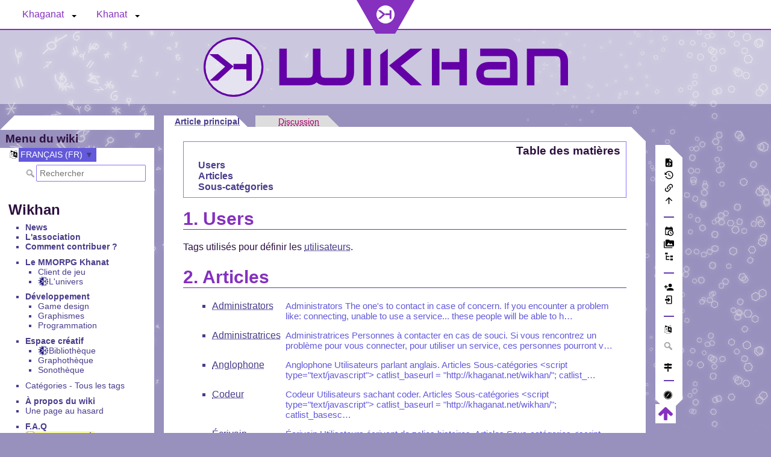

--- FILE ---
content_type: text/html; charset=utf-8
request_url: https://khaganat.net/wikhan/fr:tag:users:start
body_size: 10423
content:
<!DOCTYPE html>
<html lang="fr" dir="ltr" class="no-js">
<head>
    <meta charset="utf-8" />
    <title>Users [Wikhan]</title>
    <script>(function(H){H.className=H.className.replace(/\bno-js\b/,'js')})(document.documentElement)</script>
    <meta name="generator" content="DokuWiki"/>
<meta name="robots" content="index,follow"/>
<meta name="keywords" content="tag"/>
<meta name="description" content="Users  Tags utilisés pour définir les utilisateurs.  Articles  Sous-catégories   &lt;script type=&quot;text/javascript&quot;&gt; catlist_baseurl = &quot;http://khaganat.net/wikhan/&quot;; catlist_basescript = &quot;doku.php&quot;; catlist_useslash = 0; catlist_userewrite = 1; catlist_sepchar = &quot;_&quot;; catlist_deaccent = 1; catlist_pagename_sanitize = 1; &lt;/script&gt;&lt;ul class=&quot;catlist-nslist&quot; &gt;&lt;li class=&quot;catlist-ns&quot;&gt;&lt;strong class=&quot;li catlist-nshead&quot;&gt;Lojbaniste&lt;/strong&gt;&lt;ul class=&quot;catlist-nslist&quot;&gt;&lt;/ul&gt;&lt;/li&gt;&lt;li class=&quot;catlist-ns&quot;&gt;&lt;strong cl…"/>
<meta name="author" content="zatalyz"/>
<meta name="DC.Title" content="Users"/>
<meta name="DC.Description" content="Users  Tags utilisés pour définir les utilisateurs.  Articles  Sous-catégories   &lt;script type=&quot;text/javascript&quot;&gt; catlist_baseurl = &quot;http://khaganat.net/wikhan/&quot;; catlist_basescript = &quot;doku.php&quot;; catlist_useslash = 0; catlist_userewrite = 1; catlist_sepchar = &quot;_&quot;; catlist_deaccent = 1; catlist_pagename_sanitize = 1; &lt;/script&gt;&lt;ul class=&quot;catlist-nslist&quot; &gt;&lt;li class=&quot;catlist-ns&quot;&gt;&lt;strong class=&quot;li catlist-nshead&quot;&gt;Lojbaniste&lt;/strong&gt;&lt;ul class=&quot;catlist-nslist&quot;&gt;&lt;/ul&gt;&lt;/li&gt;&lt;li class=&quot;catlist-ns&quot;&gt;&lt;strong cl…"/>
<meta name="DC.Publisher" content="zatalyz"/>
<meta name="DC.Contributors" content="zatalyz"/>
<meta name="DC.Rights" content="CC Attribution-Share Alike 4.0 International"/>
<meta name="DC.Language" content="fr"/>
<meta name="DC.Created" content="2014-09-05T21:53:35+00:00"/>
<meta name="DC.Modified" content="2016-09-14T06:56:43+00:00"/>
<meta name="DC.Date" content="2014-09-05T21:53:35+00:00"/>
<meta name="DC.Identifier" content="urn:fr:tag:users:start"/>
<meta property="og:title" content="Users"/>
<meta property="og:description" content="Users  Tags utilisés pour définir les utilisateurs.  Articles  Sous-catégories   &lt;script type=&quot;text/javascript&quot;&gt; catlist_baseurl = &quot;http://khaganat.net/wikhan/&quot;; catlist_basescript = &quot;doku.php&quot;; catlist_useslash = 0; catlist_userewrite = 1; catlist_sepchar = &quot;_&quot;; catlist_deaccent = 1; catlist_pagename_sanitize = 1; &lt;/script&gt;&lt;ul class=&quot;catlist-nslist&quot; &gt;&lt;li class=&quot;catlist-ns&quot;&gt;&lt;strong class=&quot;li catlist-nshead&quot;&gt;Lojbaniste&lt;/strong&gt;&lt;ul class=&quot;catlist-nslist&quot;&gt;&lt;/ul&gt;&lt;/li&gt;&lt;li class=&quot;catlist-ns&quot;&gt;&lt;strong cl…"/>
<meta property="og:url" content="http://khaganat.net/wikhan/fr:tag:users:start"/>
<meta property="og:type" content="article"/>
<meta property="og:locale" content="fr_FR"/>
<meta property="og:site_name" content="Wikhan"/>
<meta property="article:published_time" content="2014-09-05T21:53:35+00:00"/>
<meta property="article:modified_time" content="2016-09-14T06:56:43+00:00"/>
<meta property="article:section" content="2016-09-14T06:56:43+00:00"/>
<meta property="article:author" content="zatalyz"/>
<link rel="search" type="application/opensearchdescription+xml" href="/wikhan/lib/exe/opensearch.php" title="Wikhan"/>
<link rel="start" href="/wikhan/"/>
<link rel="contents" href="/wikhan/fr:tag:users:start?do=index" title="Index"/>
<link rel="manifest" href="/wikhan/lib/exe/manifest.php"/>
<link rel="alternate" type="application/rss+xml" title="Derniers changements" href="/wikhan/feed.php"/>
<link rel="alternate" type="application/rss+xml" title="Catégorie courante" href="/wikhan/feed.php?mode=list&amp;ns=fr:tag:users"/>
<link rel="alternate" type="text/html" title="HTML brut" href="/wikhan/_export/xhtml/fr:tag:users:start"/>
<link rel="alternate" type="text/plain" title="Wiki balise" href="/wikhan/_export/raw/fr:tag:users:start"/>
<link rel="canonical" href="http://khaganat.net/wikhan/fr:tag:users:start"/>
<link rel="stylesheet" href="/wikhan/lib/exe/css.php?t=khum1&amp;tseed=9e326853327ca281ecda6399b1cec157"/>
<link rel="alternate" hreflang="x-default" href="http://khaganat.net/wikhan/fr:tag:users:start"/>
<!--[if gte IE 9]><!-->
<script >/*<![CDATA[*/var NS='fr:tag:users';var JSINFO = {"move_renameokay":false,"move_allowrename":false,"plugin":{"semantic":{"exposeWebService":1}},"plugins":{"vshare":{"youtube":"youtube\\.com\/.*[&?]v=([a-z0-9_\\-]+)","vimeo":"vimeo\\.com\\\/(\\d+)","slideshare":"slideshare.*id=(\\d+)","dailymotion":"dailymotion\\.com\/video\/([a-z0-9]+)","archiveorg":"archive\\.org\/(?:embed|details)\/([a-zA-Z0-9_\\-]+)","soundcloud":"soundcloud\\.com\/([\\w-]+\/[\\w-]+)","niconico":"nicovideo\\.jp\/watch\/(sm[0-9]+)","bitchute":"bitchute\\.com\\\/video\\\/([a-zA-Z0-9_\\-]+)","coub":"coub\\.com\\\/view\\\/([a-zA-Z0-9_\\-]+)","odysee":"odysee\\.com\/\\$\/(?:embed|download)\/([-%_?=\/a-zA-Z0-9]+)","youku":"v\\.youku\\.com\/v_show\/id_([0-9A-Za-z=]+)\\.html","bilibili":"bilibili\\.com\\\/video\\\/(BV[0-9A-Za-z]+)","msoffice":"(?:office\\.com.*[&?]videoid=([a-z0-9\\-]+))","msstream":"microsoftstream\\.com\\\/video\\\/([a-f0-9\\-]{36})"}},"id":"fr:tag:users:start","namespace":"fr:tag:users","ACT":"show","useHeadingNavigation":1,"useHeadingContent":1};
/*!]]>*/</script>
<script src="/wikhan/lib/exe/jquery.php?tseed=f0349b609f9b91a485af8fd8ecd4aea4" defer="defer">/*<![CDATA[*/
/*!]]>*/</script>
<script src="/wikhan/lib/exe/js.php?t=khum1&amp;tseed=9e326853327ca281ecda6399b1cec157&amp;lang=fr" defer="defer">/*<![CDATA[*/
/*!]]>*/</script>
<script type="application/ld+json">/*<![CDATA[*/{
    "@context": "http:\/\/schema.org\/",
    "@type": "WebSite",
    "url": "http:\/\/khaganat.net\/wikhan\/",
    "name": "Wikhan",
    "potentialAction": {
        "@type": "SearchAction",
        "target": "http:\/\/khaganat.net\/wikhan\/doku.php?do=search&amp;id={search_term_string}",
        "query-input": "required name=search_term_string"
    }
}
/*!]]>*/</script>
<script type="application/ld+json">/*<![CDATA[*/[
    {
        "@context": "http:\/\/schema.org\/",
        "@type": "Article",
        "headline": "Users",
        "name": "Users",
        "datePublished": "2014-09-05T21:53:35+00:00",
        "dateCreated": "2014-09-05T21:53:35+00:00",
        "dateModified": "2016-09-14T06:56:43+00:00",
        "description": "Users  Tags utilis\u00e9s pour d\u00e9finir les utilisateurs.  Articles  Sous-cat\u00e9gories   <script type=\"text\/javascript\"> catlist_baseurl = \"http:\/\/khaganat.net\/wikhan\/\"; catlist_basescript = \"doku.php\"; catlist_useslash = 0; catlist_userewrite = 1; catlist_sepchar = \"_\"; catlist_deaccent = 1; catlist_pagename_sanitize = 1; <\/script><ul class=\"catlist-nslist\" ><li class=\"catlist-ns\"><strong class=\"li catlist-nshead\">Lojbaniste<\/strong><ul class=\"catlist-nslist\"><\/ul><\/li><li class=\"catlist-ns\"><strong cl\u2026",
        "license": "https:\/\/creativecommons.org\/licenses\/by-sa\/4.0\/deed.fr",
        "url": "http:\/\/khaganat.net\/wikhan\/fr:tag:users:start",
        "mainEntityOfPage": {
            "@type": "WebPage",
            "@id": "http:\/\/khaganat.net\/wikhan\/fr:tag:users:start"
        },
        "publisher": {
            "@type": "Organization",
            "name": "Wikhan",
            "logo": {
                "@type": "ImageObject",
                "url": "http:\/\/khaganat.net\/wikhan\/_media\/wiki:logo.png"
            }
        },
        "author": {
            "@context": "http:\/\/schema.org\/",
            "@type": "Person",
            "name": "zatalyz",
            "email": null
        },
        "contributor": [
            {
                "@context": "http:\/\/schema.org\/",
                "@type": "Person",
                "name": "zatalyz",
                "email": null
            }
        ]
    },
    {
        "@context": "http:\/\/schema.org\/",
        "@type": "WebPage",
        "relatedLink": [
            "http:\/\/khaganat.net\/wikhan\/fr:tag:start",
            "http:\/\/khaganat.net\/wikhan\/user:marius851000"
        ]
    }
]
/*!]]>*/</script>
<!--<![endif]-->
    <meta name="viewport" content="width=device-width,initial-scale=1" />
    <link rel="shortcut icon" href="/wikhan/_media/wiki:favicon.ico" />
<link rel="apple-touch-icon" href="/wikhan/lib/tpl/khum1/images/apple-touch-icon.png" />
    </head>

<body>
	<div class="khnav">
<!-- Appelle les feuilles de style propres à la barre et au footer génériques -->
<link href="/khnav/css/khnav.css" rel="stylesheet" type="text/css"  media="screen" />
<link href="/khnav/css/khnav_mobile.css" rel="stylesheet" type="text/css"  media="screen and (max-width: 900px)" />

<!-- Lien d'évitement, pour la navigation en mode texte -->
<div class="khnav_skip" id="menu_start"><a title="Passer la barre de navigation générale" href="#menu_end">Passer le menu Khaganat</a></div>

<!-- Partie responsive (visible uniquement sur petit écran) -->
<div class="khnav_sticky">
	<div class="khnav_mobile">
		<span class="khnav_mobile_square">
			<a href="/"><img class="khnav_logo_mobile" src="/khnav/img/khaganat_logo_color200pxNotrans.png" alt="Logo Khaganat"></a>
		</span>
		<span class="khnav_mobile_square">
			<label for="khnav_menu_mobile" class="khnav_burger">
				<!-- TODO : Partie à améliorer, mais ça fait le taf -->
				<img class="khnav_open_menu" src="/khnav/img/menu.png" alt="Menu">
			</label>
		</span>
	</div>
	<input type="checkbox" id="khnav_menu_mobile" role="button" class="khnav_input_mobile">
<nav class="khnav_gen" id="khnavbar">
	<!-- Partie gauche -->
	<ul class="khnav_nav1">
		
		<!-- Partie Khaganat du menu -->
		<li class="khnav_dropdown">
			<span class="khnav_dropdown-toggle" >Khaganat</span><span class="khnav_fleche"></span>
			<ul class="khnav_dropdown-menu">
				<li>
					<a href="/wikhan/"><img src="/khnav/img/wikhan.png">
					Wikhan : Documentation
						<aside>
							<h3>Le wiki du projet Khaganat</h3>
							<div>Toutes les informations sur l'organisation de Khaganat, des tutos, le détail des licences et de la charte, bref tout ce qui a trait à Khaganat même !</div>
						</aside>
					</a>
				</li>
				<li>
					<a href="/blog/"><img src="/khnav/img/blog.png">
					Blog
						<aside>
							<h3>L'actualité de Khaganat</h3>
							<div>Chroniques régulières autours du projet Khaganat pour suivre son avancement et les travaux ne trouvant pas encore leur place au niveau des wikis.</div>
						</aside>
					</a>
				</li>
				<li>
					<a href="/wikhan/fr:new"><img src="/khnav/img/rss.png">
					Dernières modifications
						<aside>
							<h3>Dernières modifications</h3>
							<div>Les derniers trucs qui ont bougé sur les wikis et le forum sont condensés dans cette page.</div>
						</aside>
					</a>
				</li>
				<hr>
				<li>
					<a href="/forum/"><img src="/khnav/img/forum.png">
					Forum
						<aside>
							<h3>Discuter autour du projet</h3>
							<div>Le forum est notre espace d’échange d’informations autour de Khaganat. Il prolonge naturellement le salon XMPP et permet une discussion construite et une prise de recul dans la manière d'aborder le projet.</div>
						</aside>
					</a>
				</li>
				<li>
					<a href="https://chat.khaganat.net/logs/"><img src="/khnav/img/chat.png">
					Chat
						<aside>
							<h3>Les Chats (clavardage) du projet</h3>
							<div>Le salon XMPP : c'est le lieu premier des contacts, des échanges, là où fusent les idées autours du projet.</div>
						</aside>
					</a>
				</li>
				<li>
					<a href="mailto:contact@khaganat.net"><img src="/khnav/img/contact2.png">
					Contact
						<aside>
							<h3>Contacter l'association Khaganat</h3>
							<div>Vous souhaitez prendre contact avec nous par mail ?</div>
						</aside>
					</a>
				</li>	
				<hr>
				<!-- <li>
					<a href="/photos/"><img src="/khnav/img/image.png">
					Images
						<aside>
							<h3>Galerie d'images</h3>
							<div>Un espace convivial pour organiser et partager nos images liées à Khaganat.</div>
						</aside>
					</a>
				</li> -->					
				<li>
					<a href="https://pad.khaganat.net/"><img src="/khnav/img/pad.png">
					Pad 
						<aside>
							<h3>Écrire collaborativement</h3>
							<div>Écrivons tous ensemble sur le même document dans une interface de rédaction collective en ligne. Aucune inscription requise, on se donne un pseudo, une couleur et on se lance !</div>
						</aside>
					</a>
				</li>
				<li>
					<a href="/taf/fr:start"><img src="/khnav/img/taf.png">
					Les trucs à faire 
						<aside>
							<h3>Que faire aujourd'hui ?</h3>
							<div>La liste des tâches à faire, leur avancement et qui s'en occupe. Ou qui il faut aller motiver à coup de guimauve pour que ça avance. C'est aussi ici qu'on peut indiquer les bugs.</div>
						</aside>
					</a>
				</li>
				<li>
					<a href="https://git.khaganat.net/Khaganat-games"><img src="/khnav/img/gitlab.png">
					Dépôts code et média
						<aside>
							<h3>Git</h3>
							<div>Pour contribuer au code et aux assets des différents projets de Khaganat, ou les télécharger.</div>
						</aside>
					</a>
				</li>
				<li>
					<a href="/wikhan/fr:readonly:download"><img src="/khnav/img/download.png">
					Téléchargements
						<aside>
							<h3>Téléchargements</h3>
							<div>Les clients de jeu, ainsi que des bidouilles à télécharger si besoin.
							</div>
						</aside>
					</a>
				</li>
				<li>
					<a href="/tools/index.php"><img src="/khnav/img/tool.png">
					Outils
						<aside>
							<h3>Outils</h3>
							<div>Petits outils variés, bidouilles web en tout genre pour aider dans certaines tâches.
							</div>
						</aside>
					</a>
				</li>
				<li>
					<a href="https://kloud.khaganat.net/"><img src="/khnav/img/cloud.png">
					Kloud
						<aside>
							<h3>Kloud</h3>
							<div>Pour partager des fichiers. Tout le monde peut s'inscrire, mais limité à 100Mo par personne si vous n'êtes pas validé.
							</div>
						</aside>
					</a>
				</li>
				<li>
					<a href="https://meet.jabberfr.org/Khaganat"><img src="/khnav/img/visio.png">
					Visioconférence
						<aside>
							<h3>Visioconférence</h3>
							<div>Salon audio et vidéo, accessible sans compte, via le navigateur. Allumez vos micro ! /!\ Ce n'est pas notre outil principal d'échange, préférez le salon XMPP.
							</div>
						</aside>
					</a>
				</li>
				<hr>
                                <li>
                                        <a href="/bienvenue/fr:boutique"><img src="/khnav/img/soutien.png">
                                        Boutiques
                                                <aside>
                                                        <h3>Brillez aux couleurs de Khaganat</h3>
                                                        <div>Vous cherchez des goodies avec nos visuels ? Vous pouvez les retrouver sur quelques boutiques en ligne, et sur nos stands.
                                                        </div>
                                                </aside>
                                        </a>
                                </li>
				<li>
					<a href="/bienvenue/fr:soutien"><img src="/khnav/img/soutien.png">
					Nous soutenir
						<aside>
							<h3>Aider Khaganat</h3>
							<div>Notre projet vit grâce aux dons, en nature, en temps ou en argent. Découvrez comment nous aider, afin que nous puissions aller encore plus loin !
							</div>
						</aside>
					</a>
				</li>
				<li class="khnav_biseaubottom"></li>
			</ul>
			
		</li>
		
		
		<!-- Partie Khanat du menu -->
		<li class="khnav_dropdown">
			<span class="khnav_dropdown-toggle">Khanat</span><span class="khnav_fleche"></span>
			<ul class="khnav_dropdown-menu">
				<li>
					<a href="/um1/fr:start"><img src="/khnav/img/um1.png">
					UM1, l'Encyclopédie
						<aside>
							<h3>Encyclopédie du Khanat</h3>
							<div>Le Khanat est l'univers créé collectivement pour servir de cadre aux premières aventures vécues par les participants au projet Khaganat. L'Unité Mémorielle 1 (UM1) présente le savoir connu à tous les niveaux de Khanat.</div>
						</aside>
					</a>
				</li>
				<li>
					<a href="/mediateki/fr:start" ><img src="/khnav/img/mediateki.png">
					Mediateki : la bibliothèque
						<aside>
							<h3>La Grande Bibliothèque</h3>
							<div>La Mediateki, ou Grande Bibliothèque, regroupe un exemplaire de chaque création sur le Khanat. Littérature, arts graphiques, musique, on peut trouver de tout, sous toutes les formes.</div>
						</aside>
					</a>
				</li><!--
				<hr>
				<li>
					<a href="http://lirria.khaganat.net"><img src="/khnav/img/serveurjeu.png">
					Lirria
						<aside>
							<h3>Serveur de jeu Lirria</h3>
							<div>Serveur de jeu basé sur le monde de Khanat. /!\ Actuellement tellement en test que ça ne mérite même pas le nom d'alpha !</div>
						</aside>
					</a>
				</li>-->
				
				<li class="khnav_biseaubottom"></li>
			</ul>
		</li>
	</ul>
	

	
	<!-- Outils sur la droite -->
	<!--<ul class="khnav_connect">
		<li class="khnav_dropdown">
			<span class="khnav_dropdown-toggle" >Outils</span><span class="khnav_fleche"></span>
			<ul class="khnav_dropdown-menu">
				<li>
					<a href="#"><img src="/khnav/img/icon.png">
					Connexion
						<aside>
							<h3>Titre</h3>
							<div>Description</div>
						</aside>
					</a>
				</li>
				<li>
					<a href="#"><img src="/khnav/img/icon.png">
					Inscription
						<aside>
							<h3>Titre</h3>
							<div>Description</div>
						</aside>
					</a>
				</li>
				<li>
					<a href="#"><img src="/khnav/img/icon.png">
					Thème... etc
						<aside>
							<h3>Titre</h3>
							<div>Description</div>
						</aside>
					</a>
				</li>
			</ul>
		</li>
	</ul>
	-->
	
	<!-- le logo (qui est au milieu visuellement) -->
	<div class="khnav_logo">
		<div class="khnav_logo_container">
			<div class="khnav_logo_bg">
			<a href="/"><img src="/khnav/img/khaganat_logo_color200pxNotrans.png" alt="Logo Khaganat"></a>
			</div>
		</div>
	</div>
</nav>	
</div>

<!-- ancre du lien d'évitement -->
<div class="khnav_skip" id="menu_end"><a title="Retour au début du menu" href="#menu_start">Retour au début du menu Khaganat</a></div>

<!--<script src="/khnav/khnavbar.js"></script>-->
</div>

    <div id="dokuwiki__top" class="site dokuwiki mode_show tpl_khum1    showSidebar hasSidebar">

        <!-- Jump to content (accessibility --> 
        <ul class="a11y skip">
            <li><a href="#dokuwiki__content">Aller au contenu</a></li>
        </ul>

		<!-- ********** HEADER ********** -->
		<header id="dokuwiki__header">

			<!-- Menu spécial mobiles -->
			<div class="mobileTools">
				<form action="/wikhan/doku.php" method="get" accept-charset="utf-8"><div class="no"><input type="hidden" name="id" value="fr:tag:users:start" /><select name="do" class="edit quickselect" title="Outils"><option value="">Outils</option><optgroup label="Outils de la page"><option value="edit">Afficher le texte source</option><option value="revisions">Anciennes révisions</option><option value="backlink">Liens vers cette page</option></optgroup><optgroup label="Outils du site"><option value="recent">Derniers changements</option><option value="media">Médiathèque</option><option value="index">Index</option></optgroup><optgroup label="Outils pour utilisateurs"><option value="register">Créer un compte</option><option value="login">Connexion</option></optgroup></select><button type="submit">&gt;</button></div></form>				<form action="/wikhan/start" method="get" role="search" class="search doku_form" id="dw__search" accept-charset="utf-8"><input type="hidden" name="do" value="search" /><input type="hidden" name="id" value="fr:tag:users:start" /><div class="no"><input name="q" type="text" class="edit" title="[F]" accesskey="f" placeholder="Rechercher" autocomplete="on" id="qsearch__in" value="" /><button value="1" type="submit" title="Rechercher">Rechercher</button><div id="qsearch__out" class="ajax_qsearch JSpopup"></div></div></form>				<!-- translation (only with Translation Plugin) -->
				<div class="plugin_translation is-dropdown"><span class="title">Traductions de cette page<sup><a href="/wikhan/fr:tag:users:localization" class="wikilink2" title="fr:tag:users:localization" rel="nofollow" data-wiki-id="fr:tag:users:localization">?</a></sup>: </span><ul><li class="a"><a class="wikilink2" title="English" href="/wikhan/en:tag:users:start">English (en)</a></li><li class="span"><span class="wikilink1" title="Français">Français (fr)</span></li></ul></div>			</div>

			<!-- logo, wiki title, tagline, breadcrumb -->
			<div class="headings">
				<h1><a href="/wikhan/start"  accesskey="h" title="[H] Wikhan"><img src="/wikhan/_media/wiki:logo.png" alt="Wikhan" /> </a></h1>
							</div>         
		</header>
		
		<hr class="a11y" />
		<!-- /header -->


		<div id="dokuwiki__site">
			<!--<div class="pad group">-->
        <div class="wrapper group">
          
                <!-- ********** Sidebar ********** -->
                                <nav id="dokuwiki__sidebar">
					<div class="biseau_left_top nomobile"></div>
					<h3 class="toggle"><span class="menu_mobile">
					Menu du wiki</span></h3>
					<div class="pad sidebar include group">
						
						<!-- Outils faciles -->
								<div class="kh_littletool">
										<!-- translation (only with Translation Plugin) -->
																						<div class="kh_translate">
												<img src="/wikhan/lib/tpl/khum1//images/lang.svg" alt"icone"></img>
												<div class="plugin_translation is-dropdown"><span class="title">Traductions de cette page<sup><a href="/wikhan/fr:tag:users:localization" class="wikilink2" title="fr:tag:users:localization" rel="nofollow" data-wiki-id="fr:tag:users:localization">?</a></sup>: </span><ul><li class="a"><a class="wikilink2" title="English" href="/wikhan/en:tag:users:start">English (en)</a></li><li class="span"><span class="wikilink1" title="Français">Français (fr)</span></li></ul></div></div>												
										<!-- searchtool-->
										<div class="searchtool nomobile">
											<form action="/wikhan/start" method="get" role="search" class="search doku_form" id="dw__search" accept-charset="utf-8"><input type="hidden" name="do" value="search" /><input type="hidden" name="id" value="fr:tag:users:start" /><div class="no"><input name="q" type="text" class="edit" title="[F]" accesskey="f" placeholder="Rechercher" autocomplete="on" id="qsearch__in" value="" /><button value="1" type="submit" title="Rechercher">Rechercher</button><div id="qsearch__out" class="ajax_qsearch JSpopup"></div></div></form>										</div>
								</div>  
						
						
						
						<div class="content"><div class="group">
														
<h1 class="sectionedit1" id="wikhan">Wikhan</h1>
<div class="level1">
<ul>
<li class="level1"><div class="li"> <strong><a href="/wikhan/fr:new" class="wikilink1" title="fr:new" data-wiki-id="fr:new">News</a></strong> </div>
</li>
<li class="level1"><div class="li"> <strong><a href="/wikhan/fr:association" class="wikilink1" title="fr:association" data-wiki-id="fr:association">L&#039;association</a></strong></div>
</li>
<li class="level1"><div class="li"> <strong><a href="/wikhan/fr:contribuer" class="wikilink1" title="fr:contribuer" data-wiki-id="fr:contribuer">Comment contribuer ?</a></strong></div>
</li>
</ul>
<ul>
<li class="level1 node"><div class="li"> <strong><a href="/wikhan/fr:mmorpg" class="wikilink1" title="fr:mmorpg" data-wiki-id="fr:mmorpg">Le MMORPG Khanat</a></strong></div>
<ul>
<li class="level2"><div class="li"> <a href="/wikhan/fr:godot:start" class="wikilink1" title="fr:godot:start" data-wiki-id="fr:godot:start">Client de jeu</a></div>
</li>
<li class="level2"><div class="li"> <a href="https://khaganat.net/um1/fr:start" class="interwiki iw_um1" title="https://khaganat.net/um1/fr:start">L&#039;univers</a></div>
</li>
</ul>
</li>
</ul>
<ul>
<li class="level1 node"><div class="li"> <strong><a href="/wikhan/fr:developpement" class="wikilink1" title="fr:developpement" data-wiki-id="fr:developpement">Développement</a></strong></div>
<ul>
<li class="level2"><div class="li"> <a href="/wikhan/fr:tag:gamedesign:start" class="wikilink1" title="fr:tag:gamedesign:start" data-wiki-id="fr:tag:gamedesign:start">Game design</a></div>
</li>
<li class="level2"><div class="li"> <a href="/wikhan/fr:tag:graphisme:start" class="wikilink1" title="fr:tag:graphisme:start" data-wiki-id="fr:tag:graphisme:start">Graphismes</a></div>
</li>
<li class="level2"><div class="li"> <a href="/wikhan/fr:tag:informatique:start" class="wikilink1" title="fr:tag:informatique:start" data-wiki-id="fr:tag:informatique:start">Programmation</a></div>
</li>
</ul>
</li>
</ul>
<ul>
<li class="level1 node"><div class="li"> <strong><a href="/wikhan/fr:espace_creatif" class="wikilink1" title="fr:espace_creatif" data-wiki-id="fr:espace_creatif">Espace créatif</a></strong></div>
<ul>
<li class="level2"><div class="li"> <a href="https://khaganat.net/mediateki/fr:start" class="interwiki iw_mkh" title="https://khaganat.net/mediateki/fr:start">Bibliothèque</a></div>
</li>
<li class="level2"><div class="li"> <a href="/wikhan/fr:graphotheque" class="wikilink1" title="fr:graphotheque" data-wiki-id="fr:graphotheque">Graphothèque</a></div>
</li>
<li class="level2"><div class="li"> <a href="/wikhan/fr:sonotheque" class="wikilink1" title="fr:sonotheque" data-wiki-id="fr:sonotheque">Sonothèque</a></div>
</li>
</ul>
</li>
</ul>
<ul>
<li class="level1"><div class="li"> <a href="/wikhan/fr:tag:start" class="wikilink1" title="fr:tag:start" data-wiki-id="fr:tag:start">Catégories - Tous les tags</a></div>
</li>
</ul>
<ul>
<li class="level1"><div class="li"> <strong><a href="/wikhan/fr:wikitools:start" class="wikilink1" title="fr:wikitools:start" data-wiki-id="fr:wikitools:start">À propos du wiki</a></strong></div>
</li>
<li class="level1"><div class="li"> <a href="http://khaganat.net/wikhan/fr:sidebar?do=randompage">Une page au hasard</a></div>
</li>
</ul>
<ul>
<li class="level1"><div class="li"> <strong><a href="/wikhan/fr:faq" class="wikilink1" title="fr:faq" data-wiki-id="fr:faq">F.A.Q</a></strong></div>
</li>
<li class="level1"><div class="li"> <strong><span class="wrap_hi "><a href="https://khaganat.net/bienvenue/fr:soutien" class="interwiki iw_kh" title="https://khaganat.net/bienvenue/fr:soutien">Nous soutenir</a></span></strong></div>
</li>
</ul>

</div>
						</div></div>
					</div>
					<div class="biseau_2_bottom nomobile"></div>
                </nav>
                                <!-- /Sidebar -->

            

            <!-- ********** Article ********** -->
            <div id="dokuwiki__content"><div class="pad group">
                
				<!-- ********** Tab ********** -->
                <div class="tabblocks">
                    <div class="tabmobile">
						<ul class="tab_ul">
					<li class="current_page"><div class="toptab_current_page"></div><a href="/wikhan/fr:tag:users:start" title="Article principal" rel="nofollow" class="wikilink1"><span>Article principal</span><svg xmlns="http://www.w3.org/2000/svg" width="24" height="24" viewBox="0 0 24 24"><path d="M12 20a8 8 0 0 1-8-8 8 8 0 0 1 8-8 8 8 0 0 1 8 8 8 8 0 0 1-8 8m0-18A10 10 0 0 0 2 12a10 10 0 0 0 10 10 10 10 0 0 0 10-10A10 10 0 0 0 12 2z"/></svg></a></li><li><div class="toptab"></div><a href="/wikhan/fr:talk:tag:users:start" title="Discussion" rel="nofollow" class="wikilink2"><span>Discussion</span><svg xmlns="http://www.w3.org/2000/svg" width="24" height="24" viewBox="0 0 24 24"><path d="M12 20a8 8 0 0 1-8-8 8 8 0 0 1 8-8 8 8 0 0 1 8 8 8 8 0 0 1-8 8m0-18A10 10 0 0 0 2 12a10 10 0 0 0 10 10 10 10 0 0 0 10-10A10 10 0 0 0 12 2z"/></svg></a></li>						</ul>
						
					</div>
					
                </div>
                
                <div class="biseau_right_top"></div>
				<div class="page group">
					
					
                                                            

                    <!-- wikipage start -->
					<!-- TOC START -->
<div id="dw__toc" class="dw__toc">
<h3 class="toggle">Table des matières</h3>
<div>

<ul class="toc">
<li class="level2"><div class="li"><a href="#users">Users</a></div></li>
<li class="level2"><div class="li"><a href="#articles">Articles</a></div></li>
<li class="level2"><div class="li"><a href="#sous-categories">Sous-catégories</a></div></li>
</ul>
</div>
</div>
<!-- TOC END -->
 
					<article class="kharticle">
                    
<h2 class="sectionedit1" id="users">Users</h2>
<div class="level2">

<p>
Tags utilisés pour définir les <a href="/wikhan/user:start" class="wikilink1" title="user:start" data-wiki-id="user:start">utilisateurs</a>.
</p>

</div>

<h2 class="sectionedit2" id="articles">Articles</h2>
<div class="level2">
<div class="table"><table class="ul plgn__pglist"><tr><td class="page"><ul><li><a href="/wikhan/en:tag:users:administrateur:start" class="wikilink1" title="en:tag:users:administrateur:start"  data-wiki-id="en:tag:users:administrateur:start">Administrators</a></li></ul></td><td class="desc">Administrators

The one&#039;s to contact in case of concern.

If you encounter a problem like: connecting, unable to use a service... these people will be able to h…</td></tr><tr><td class="page"><ul><li><a href="/wikhan/fr:tag:users:administrateur:start" class="wikilink1" title="fr:tag:users:administrateur:start"  data-wiki-id="fr:tag:users:administrateur:start">Administratrices</a></li></ul></td><td class="desc">Administratrices

Personnes à contacter en cas de souci.

Si vous rencontrez un problème pour vous connecter, pour utiliser un service, ces personnes pourront v…</td></tr><tr><td class="page"><ul><li><a href="/wikhan/fr:tag:users:anglophone:start" class="wikilink1" title="fr:tag:users:anglophone:start"  data-wiki-id="fr:tag:users:anglophone:start">Anglophone</a></li></ul></td><td class="desc">Anglophone

Utilisateurs parlant anglais.

Articles

Sous-catégories

 &lt;script type=&quot;text/javascript&quot;&gt; catlist_baseurl = &quot;http://khaganat.net/wikhan/&quot;; catlist_…</td></tr><tr><td class="page"><ul><li><a href="/wikhan/fr:tag:users:codeur:start" class="wikilink1" title="fr:tag:users:codeur:start"  data-wiki-id="fr:tag:users:codeur:start">Codeur</a></li></ul></td><td class="desc">Codeur

Utilisateurs sachant coder.

Articles

Sous-catégories

 &lt;script type=&quot;text/javascript&quot;&gt; catlist_baseurl = &quot;http://khaganat.net/wikhan/&quot;; catlist_basesc…</td></tr><tr><td class="page"><ul><li><a href="/wikhan/fr:tag:users:ecrivain:start" class="wikilink1" title="fr:tag:users:ecrivain:start"  data-wiki-id="fr:tag:users:ecrivain:start">Écrivain</a></li></ul></td><td class="desc">Écrivain

Utilisateurs écrivant de zolies histoires.

Articles

Sous-catégories

 &lt;script type=&quot;text/javascript&quot;&gt; catlist_baseurl = &quot;http://khaganat.net/wikhan/…</td></tr><tr><td class="page"><ul><li><a href="/wikhan/fr:tag:users:francophone:start" class="wikilink1" title="fr:tag:users:francophone:start"  data-wiki-id="fr:tag:users:francophone:start">Francophone</a></li></ul></td><td class="desc">Francophone

Utilisateurs parlant français.

Articles

Sous-catégories

 &lt;script type=&quot;text/javascript&quot;&gt; catlist_baseurl = &quot;http://khaganat.net/wikhan/&quot;; catlis…</td></tr><tr><td class="page"><ul><li><a href="/wikhan/fr:tag:users:graphiste:start" class="wikilink1" title="fr:tag:users:graphiste:start"  data-wiki-id="fr:tag:users:graphiste:start">Graphiste</a></li></ul></td><td class="desc">Graphiste

Utilisateurs ayants quelques talents de graphistes.

Articles

Sous-catégories

 &lt;script type=&quot;text/javascript&quot;&gt; catlist_baseurl = &quot;http://khaganat.n…</td></tr><tr><td class="page"><ul><li><a href="/wikhan/fr:tag:users:lojbaniste:start" class="wikilink1" title="fr:tag:users:lojbaniste:start"  data-wiki-id="fr:tag:users:lojbaniste:start">Lojbaniste</a></li></ul></td><td class="desc">Lojbaniste

Ces gens parlent lojban, et mieux que moi.

Articles

Sous-catégories

 &lt;script type=&quot;text/javascript&quot;&gt; catlist_baseurl = &quot;http://khaganat.net/wikha…</td></tr><tr><td class="page"><ul><li><a href="/wikhan/fr:tag:users:reveuse:start" class="wikilink1" title="fr:tag:users:reveuse:start"  data-wiki-id="fr:tag:users:reveuse:start">Rêveuse</a></li></ul></td><td class="desc">Rêveuse

Utilisatrices rêvants, et fort.

Articles

Sous-catégories

 &lt;script type=&quot;text/javascript&quot;&gt; catlist_baseurl = &quot;http://khaganat.net/wikhan/&quot;; catlist_b…</td></tr></table></div>
</div>

<h2 class="sectionedit3" id="sous-categories">Sous-catégories</h2>
<div class="level2">

<p>
 <script type="text/javascript"> catlist_baseurl = "http://khaganat.net/wikhan/"; catlist_basescript = "doku.php"; catlist_useslash = 0; catlist_userewrite = 1; catlist_sepchar = "_"; catlist_deaccent = 1; catlist_pagename_sanitize = 1; </script><ul class="catlist-nslist" ><li class="catlist-ns"><strong class="li catlist-nshead"><a href="/wikhan/fr:tag:users:lojbaniste:start" class="wikilink1" title="fr:tag:users:lojbaniste:start" data-wiki-id="fr:tag:users:lojbaniste:start">Lojbaniste</a></strong><ul class="catlist-nslist"></ul></li><li class="catlist-ns"><strong class="li catlist-nshead"><a href="/wikhan/fr:tag:users:francophone:start" class="wikilink1" title="fr:tag:users:francophone:start" data-wiki-id="fr:tag:users:francophone:start">Francophone</a></strong><ul class="catlist-nslist"></ul></li><li class="catlist-ns"><strong class="li catlist-nshead"><a href="/wikhan/fr:tag:users:anglophone:start" class="wikilink1" title="fr:tag:users:anglophone:start" data-wiki-id="fr:tag:users:anglophone:start">Anglophone</a></strong><ul class="catlist-nslist"></ul></li><li class="catlist-ns"><strong class="li catlist-nshead"><a href="/wikhan/fr:tag:users:ecrivain:start" class="wikilink1" title="fr:tag:users:ecrivain:start" data-wiki-id="fr:tag:users:ecrivain:start">Écrivain</a></strong><ul class="catlist-nslist"></ul></li><li class="catlist-ns"><strong class="li catlist-nshead"><a href="/wikhan/fr:tag:users:administrateur:start" class="wikilink1" title="fr:tag:users:administrateur:start" data-wiki-id="fr:tag:users:administrateur:start">Administratrices</a></strong><ul class="catlist-nslist"></ul></li><li class="catlist-ns"><strong class="li catlist-nshead"><a href="/wikhan/fr:tag:users:reveuse:start" class="wikilink1" title="fr:tag:users:reveuse:start" data-wiki-id="fr:tag:users:reveuse:start">Rêveuse</a></strong><ul class="catlist-nslist"></ul></li><li class="catlist-ns"><strong class="li catlist-nshead"><a href="/wikhan/fr:tag:users:codeur:start" class="wikilink1" title="fr:tag:users:codeur:start" data-wiki-id="fr:tag:users:codeur:start">Codeur</a></strong><ul class="catlist-nslist"></ul></li><li class="catlist-ns"><strong class="li catlist-nshead"><a href="/wikhan/fr:tag:users:graphiste:start" class="wikilink1" title="fr:tag:users:graphiste:start" data-wiki-id="fr:tag:users:graphiste:start">Graphiste</a></strong><ul class="catlist-nslist"></ul></li></ul>
</p>
<div class="tags"><span>
	<a href="/wikhan/tag:tag?do=showtag&amp;tag=tag" class="wikilink1" title="tag:tag" rel="tag">tag</a>
</span></div>

</div>
					</article>
                    <!-- wikipage stop -->
                                    </div>
                <div class="biseau_2_bottom"></div>
				<footer class="article_footer">
					<div class="buttons">
						<a href="https://creativecommons.org/licenses/by-sa/4.0/deed.fr" rel="license"><img src="/wikhan/lib/images/license/button/cc-by-sa.png" alt="CC Attribution-Share Alike 4.0 International" /></a>						<a href="https://dokuwiki.org/" title="Driven by DokuWiki" ><img
							src="/wikhan/lib/tpl/khum1/images/button-dw.png" width="80" height="15" alt="Driven by DokuWiki" /></a>
					</div>
                <div class="docInfo"><bdi>fr/tag/users/start.txt</bdi> · Dernière modification : 2021/12/03 18:19 de <bdi>127.0.0.1</bdi></div>
                </footer>

                            </div></div><!-- /article -->

            <hr class="a11y" />

			<!-- ********** Right menu (tools) ********** -->
			<div class="navtoolwrap">
			<nav class="nomobile navtool">
				<div class="biseau_right_top nomobile"></div>
				<div class="nomobile bartool"
					<!-- Page Actions -->
					<div class="dokuwiki__tools nomobile">
						<!-- Don't include childrenpage here -->
						<li><a href="/wikhan/fr:tag:users:start?do=edit" title="Afficher le texte source [v]" rel="nofollow" accesskey="v"><span>Afficher le texte source</span><svg xmlns="http://www.w3.org/2000/svg" width="24" height="24" viewBox="0 0 24 24"><path d="M13 9h5.5L13 3.5V9M6 2h8l6 6v12a2 2 0 0 1-2 2H6a2 2 0 0 1-2-2V4c0-1.11.89-2 2-2m.12 13.5l3.74 3.74 1.42-1.41-2.33-2.33 2.33-2.33-1.42-1.41-3.74 3.74m11.16 0l-3.74-3.74-1.42 1.41 2.33 2.33-2.33 2.33 1.42 1.41 3.74-3.74z"/></svg></a></li><li><a href="/wikhan/fr:tag:users:start?do=revisions" title="Anciennes révisions [o]" rel="nofollow" accesskey="o"><span>Anciennes révisions</span><svg xmlns="http://www.w3.org/2000/svg" width="24" height="24" viewBox="0 0 24 24"><path d="M11 7v5.11l4.71 2.79.79-1.28-4-2.37V7m0-5C8.97 2 5.91 3.92 4.27 6.77L2 4.5V11h6.5L5.75 8.25C6.96 5.73 9.5 4 12.5 4a7.5 7.5 0 0 1 7.5 7.5 7.5 7.5 0 0 1-7.5 7.5c-3.27 0-6.03-2.09-7.06-5h-2.1c1.1 4.03 4.77 7 9.16 7 5.24 0 9.5-4.25 9.5-9.5A9.5 9.5 0 0 0 12.5 2z"/></svg></a></li><li><a href="/wikhan/fr:tag:users:start?do=backlink" title="Liens vers cette page" rel="nofollow"><span>Liens vers cette page</span><svg xmlns="http://www.w3.org/2000/svg" width="24" height="24" viewBox="0 0 24 24"><path d="M10.59 13.41c.41.39.41 1.03 0 1.42-.39.39-1.03.39-1.42 0a5.003 5.003 0 0 1 0-7.07l3.54-3.54a5.003 5.003 0 0 1 7.07 0 5.003 5.003 0 0 1 0 7.07l-1.49 1.49c.01-.82-.12-1.64-.4-2.42l.47-.48a2.982 2.982 0 0 0 0-4.24 2.982 2.982 0 0 0-4.24 0l-3.53 3.53a2.982 2.982 0 0 0 0 4.24m2.82-4.24c.39-.39 1.03-.39 1.42 0a5.003 5.003 0 0 1 0 7.07l-3.54 3.54a5.003 5.003 0 0 1-7.07 0 5.003 5.003 0 0 1 0-7.07l1.49-1.49c-.01.82.12 1.64.4 2.43l-.47.47a2.982 2.982 0 0 0 0 4.24 2.982 2.982 0 0 0 4.24 0l3.53-3.53a2.982 2.982 0 0 0 0-4.24.973.973 0 0 1 0-1.42z"/></svg></a></li><li><a href="#dokuwiki__top" title="Haut de page [t]" rel="nofollow" accesskey="t"><span>Haut de page</span><svg xmlns="http://www.w3.org/2000/svg" width="24" height="24" viewBox="0 0 24 24"><path d="M13 20h-2V8l-5.5 5.5-1.42-1.42L12 4.16l7.92 7.92-1.42 1.42L13 8v12z"/></svg></a></li>					</div>
					
					<hr class="nomobile">
					
					<!-- usertools and sitetools -->
					<div class="dokuwiki__tools nomobile">
						<li class="recent"><a href="/wikhan/fr:tag:users:start?do=recent" title="Derniers changements [r]" rel="nofollow" accesskey="r"><span>Derniers changements</span><svg xmlns="http://www.w3.org/2000/svg" width="24" height="24" viewBox="0 0 24 24"><path d="M15 13h1.5v2.82l2.44 1.41-.75 1.3L15 16.69V13m4-5H5v11h4.67c-.43-.91-.67-1.93-.67-3a7 7 0 0 1 7-7c1.07 0 2.09.24 3 .67V8M5 21a2 2 0 0 1-2-2V5c0-1.11.89-2 2-2h1V1h2v2h8V1h2v2h1a2 2 0 0 1 2 2v6.1c1.24 1.26 2 2.99 2 4.9a7 7 0 0 1-7 7c-1.91 0-3.64-.76-4.9-2H5m11-9.85A4.85 4.85 0 0 0 11.15 16c0 2.68 2.17 4.85 4.85 4.85A4.85 4.85 0 0 0 20.85 16c0-2.68-2.17-4.85-4.85-4.85z"/></svg></a></li><li class="media"><a href="/wikhan/fr:tag:users:start?do=media&amp;ns=fr%3Atag%3Ausers" title="Médiathèque" rel="nofollow"><span>Médiathèque</span><svg xmlns="http://www.w3.org/2000/svg" width="24" height="24" viewBox="0 0 24 24"><path d="M7 15l4.5-6 3.5 4.5 2.5-3L21 15m1-11h-8l-2-2H6a2 2 0 0 0-2 2v12a2 2 0 0 0 2 2h16a2 2 0 0 0 2-2V6a2 2 0 0 0-2-2M2 6H0v14a2 2 0 0 0 2 2h18v-2H2V6z"/></svg></a></li><li class="index"><a href="/wikhan/fr:tag:users:start?do=index" title="Index [x]" rel="nofollow" accesskey="x"><span>Index</span><svg xmlns="http://www.w3.org/2000/svg" width="24" height="24" viewBox="0 0 24 24"><path d="M3 3h6v4H3V3m12 7h6v4h-6v-4m0 7h6v4h-6v-4m-2-4H7v5h6v2H5V9h2v2h6v2z"/></svg></a></li>						<hr class="nomobile">
						<!-- Link interwiki of user -->
						 
						<ul></ul>
												<!-- UserMenu -->
						<li class="register"><a href="/wikhan/fr:tag:users:start?do=register" title="Créer un compte" rel="nofollow"><span>Créer un compte</span><svg xmlns="http://www.w3.org/2000/svg" width="24" height="24" viewBox="0 0 24 24"><path d="M15 14c-2.67 0-8 1.33-8 4v2h16v-2c0-2.67-5.33-4-8-4m-9-4V7H4v3H1v2h3v3h2v-3h3v-2m6 2a4 4 0 0 0 4-4 4 4 0 0 0-4-4 4 4 0 0 0-4 4 4 4 0 0 0 4 4z"/></svg></a></li><li class="login"><a href="/wikhan/fr:tag:users:start?do=login&amp;sectok=" title="Connexion" rel="nofollow"><span>Connexion</span><svg xmlns="http://www.w3.org/2000/svg" width="24" height="24" viewBox="0 0 24 24"><path d="M10 17.25V14H3v-4h7V6.75L15.25 12 10 17.25M8 2h9a2 2 0 0 1 2 2v16a2 2 0 0 1-2 2H8a2 2 0 0 1-2-2v-4h2v4h9V4H8v4H6V4a2 2 0 0 1 2-2z"/></svg></a></li>

					</div>
					<hr class="nomobile">
					
					<!-- translation (only with Translation Plugin) -->
												<div class="kh_translate">
							<img src="/wikhan/lib/tpl/khum1//images/lang.svg" alt"icone"></img>
							<div class="plugin_translation is-dropdown"><span class="title">Traductions de cette page<sup><a href="/wikhan/fr:tag:users:localization" class="wikilink2" title="fr:tag:users:localization" rel="nofollow" data-wiki-id="fr:tag:users:localization">?</a></sup>: </span><ul><li class="a"><a class="wikilink2" title="English" href="/wikhan/en:tag:users:start">English (en)</a></li><li class="span"><span class="wikilink1" title="Français">Français (fr)</span></li></ul></div></div>					
					<!-- searchtool-->
					<div class="searchtool nomobile">
						<form action="/wikhan/start" method="get" role="search" class="search doku_form" id="dw__search" accept-charset="utf-8"><input type="hidden" name="do" value="search" /><input type="hidden" name="id" value="fr:tag:users:start" /><div class="no"><input name="q" type="text" class="edit" title="[F]" accesskey="f" placeholder="Rechercher" autocomplete="on" id="qsearch__in" value="" /><button value="1" type="submit" title="Rechercher">Rechercher</button><div id="qsearch__out" class="ajax_qsearch JSpopup"></div></div></form>					</div>
					<!-- You are here -->
											<div class="youarehere nomobile">
							<img src="/wikhan/lib/tpl/khum1//images/youarehere.svg" alt="icone"></img>
							<span><span class="bchead">Vous êtes ici : </span><span class="home"><bdi><a href="/wikhan/start" class="wikilink1" title="start" data-wiki-id="start">Wikhan</a></bdi></span> » <bdi><a href="/wikhan/fr:start" class="wikilink1" title="fr:start" data-wiki-id="fr:start">Bienvenue dans le projet Khaganat</a></bdi> » <bdi><a href="/wikhan/fr:tag:start" class="wikilink1" title="fr:tag:start" data-wiki-id="fr:tag:start">Tag</a></bdi> » <bdi><a href="/wikhan/fr:tag:users:start" class="wikilink1" title="fr:tag:users:start" data-wiki-id="fr:tag:users:start">Users</a></bdi></div></span>
						<hr class="nomobile">
										<!-- Breadcrumbs -->
											<div class="trace nomobile"><img src="/wikhan/lib/tpl/khum1//images/compass.svg" alt="icone"></img>
							<span><span class="bchead">Piste :</span> <span class="bcsep">•</span> <span class="curid"><bdi><a href="/wikhan/fr:tag:users:start"  class="breadcrumbs" title="fr:tag:users:start">Users</a></bdi></span></span>
						</div>
									</div>
				<div class="biseau_2_bottom nomobile"></div>
			</nav>
			<div class="to_top">
					<a href="#dokuwiki__top" class="action top" accesskey="t" rel="nofollow" title="Haut de page [T]">
						<img src="/wikhan/lib/tpl/khum1//images/top.png" / title="Haut de page [T]"></img>
					</a>
			</div>
			<div>

        </div><!-- /wrapper -->
        </div><!-- dokuwiki__site-->
        
    </div><!-- /site -->

    <div class="no"><img src="/wikhan/lib/exe/taskrunner.php?id=fr%3Atag%3Ausers%3Astart&amp;1763473154" width="2" height="1" alt="" /></div>
    <div id="screen__mode" class="no"></div>	<!-- Pied de page Général Khaganat -->
	<div id="khfooter_bottom">
		<div class="khfooter">
			<div>
			<a href="https://khaganat.net/wikhan/fr:licence" title="Licences"><img src="/khnav/img/licence.png" alt="Licences"></a> 
			<a href="https://khaganat.net/bienvenue/fr:mention" title="Mentions légales"><img src="/khnav/img/legal.png" alt="Mentions légales"></a>  
			<a href="https://khaganat.net/index.php" title="Accueil du site"><img src="/khnav/img/home.png" alt="Accueil du site"></a> 
			<a href="https://khaganat.net/wikhan/fr:tag:users:administrateur:start" title="Contact"><img src="/khnav/img/contact.png" alt="Contact"></a> 
                        <a href="https://khaganat.net/bienvenue/fr:bienvenue" title="Inclusivité"><img src="/khnav/img/inclusive_flag.png" alt="Inclusion"></a>
			</div>
		</div>
	</div>
</body>
</html>


--- FILE ---
content_type: text/css
request_url: https://khaganat.net/khnav/css/khnav.css
body_size: 1157
content:
/* Feuille css pour la barre générale de Khaganat et son footer */
/* violet khaganat : #8530bf */

.khnav_gen {
	margin-top: 0;
	padding-top: 0;
	display:flex;
	justify-content: space-between;
	align-items: center;
	z-index: 800;
	background-color: white;
color: #8530bf;
border-bottom: 2px solid #8530bf;
}

.khnav_mobile, .khnav_input_mobile, .khnav_gen label {
	display:none;
}
/* Partie toujours visible, sur la ligne principale  */
.khnav_nav1, .khnav_connect {
	list-style: none;
	display:inline-flex;
	padding: 0 1em;
	margin: 0;
	line-height: 3em;
	z-index: 800; 
}

.khnav_dropdown {
	margin: 0 0.3em;
	min-width: 6.6em;
}

.khnav_dropdown:hover, .khnav_dropdown:focus {
	background-color: #8530bf;
	color: white;
}

.khnav_dropdown .khnav_dropdown-toggle {
	padding: 0 0.3em 0 1em;
}

.khnav_dropdown ul {
	/*display:none; Pas accessible !!! */
    clip: rect(0, 0, 0, 0); /* Déprécié mais ici pour les anciens navigateurs */
	clip-path: ellipse(0px 0px at 0% 0%);
}

.khnav_dropdown:hover ul, .khnav_dropdown:focus ul {
	display:block;
	clip: initial;
	clip-path: initial;
}

.khnav_dropdown-toggle {
}

.khnav_fleche {
display: inline-block;
border-top: 4px solid #000000;
border-right: 4px solid transparent;
border-left: 4px solid transparent;
content: "";
margin: 0 0.5em;
}

/* Logo, au milieu (sauf sur mobile */
.khnav_logo {
	position:absolute;
	top: 0;
	width: 100%;
}

.khnav_logo_container {
	display: flex;
	margin: 0 auto;
	justify-content: center;
	height: 3.5em;
}
.khnav_logo_bg {
	background-color: #8530bf;
	color:white;
	display: flex;
	align-items: center;
}
.khnav_logo_bg:after {
	border-right: 2em solid transparent;
	border-top: 3.5em solid #8530bf;
	margin-right: -2em;
	content: " ";
}
.khnav_logo_bg:before {
	border-left: 2rem solid transparent;
	border-top: 3.5rem solid #8530bf;
	margin-left: -2em;
	content: " ";
}

.khnav_logo_bg img {
	max-width: 2em;
	margin: 0;
	padding:0;
	padding-bottom: 0.3em;
	vertical-align: inherit;
	
}

/*e éléments sur la droite */
/*.khnav_connect {
	padding: 0 1em;
	border: 1px solid #8530bf;
}*/




/* Dans les menus déroulants */
.khnav_dropdown-menu {
	display: flex;
	flex-direction:column;
	padding:0;
	list-style: none;
	position: absolute;
	z-index: 800;
	margin:0;
	line-height: 1.5em;
}

.khnav_biseaubottom {
	border-style : solid;
	border-color : white transparent transparent transparent;
	border-width : 0.5em; 
	padding: 0;
	background-color: transparent !important;
}

.khnav_dropdown-menu hr {
	border: solid #9073ff ;
	margin:0;
	border-width: 0 0 1px;
}

.khnav_dropdown-menu li {
	margin: 0;
	background-color: white;
}

.khnav_dropdown-menu li a {
	display:block;
	padding: 0.1em 1em;
}

.khnav_dropdown-menu li a:hover, .khnav_dropdown-menu li a:focus {
	background-color: #8530bf;
	color: white;
}

/* Partie "description" des items de menus */
.khnav_dropdown-menu li a aside {
	position: absolute;
	left: 100%;
	margin-top: -2em;
	width:20em;
	border: 1px solid #9073ff;
	/*Cache ces items tant que ce n'est pas survolé*/
	clip: rect(0, 0, 0, 0); /* Déprécié mais ici pour les anciens navigateurs */
	clip-path: ellipse(0px 0px at 0% 0%);
}

.khnav_dropdown-menu li a:hover aside, .khnav_dropdown-menu li a:focus aside {
	display:block;
	/* Montrer */
	clip: initial;
	clip-path: initial;
}

.khnav_dropdown-menu li a:hover aside h3, .khnav_dropdown-menu li a:focus aside h3 {
	text-align: center;
	margin:0;
	background-color: #8530bf;
	color: white;
	padding: 0.5em;
}
.khnav_dropdown-menu li a:hover aside div, .khnav_dropdown-menu li a:focus aside div {
	margin:0;
	background-color: white;
	color: #2d1040;
	padding: 0.5em;
}

.khnav_dropdown-menu img {
	max-width: 1.5em;
}
/* Pied de page */
#khfooter_bottom {
	/*position: absolute;*/
	bottom: 0;
	width: 100%;
}

.khfooter {
	padding: 0;
	display: flex;
	margin: 0 auto;
	justify-content: center;
}
.khfooter a {
	color:#8530bf;
	padding: 0 0.75em;
}


.khfooter div {
	background-color: white;
	color: #8530bf;
	line-height: 2.5em;
	display: flex;
	align-items: center;
}

.khfooter div img {
	max-height: 1.25em;
	padding: 0.5em;
}

.khfooter:after {
	border-right: 2.5em solid transparent;
	border-bottom: 2.5em solid white;
	margin-right: -2.5em;
	content: " ";
}

.khfooter:before {
	border-left: 2.5rem solid transparent;
	border-bottom: 2.5rem solid white;
	margin-left: -2.5em;
	content: " ";
}

/* Accessibilité */
/* lien d'évitement ; pour accessibilité */
.khnav_skip,
.khnav_skip a
{
	position: absolute;
	clip: rect(0, 0, 0, 0); /* Déprécié mais ici pour les anciens navigateurs */
	clip-path: ellipse(0px 0px at 0% 0%);
}


--- FILE ---
content_type: text/css
request_url: https://khaganat.net/khnav/css/khnav_mobile.css
body_size: 601
content:
/* Feuille css, partie "moins de 900px de large" pour la barre générale de 
Khaganat et son footer.  */

@media screen and (max-width: 900px) {

.khnav_sticky {
	position:sticky;
	top:0;
	z-index: 999;
	height:3em;
}

.khnav_mobile {
	display:flex;
	width: 100%;
	justify-content: space-between;
	align-items: flex-start;
	/*position:sticky;*/
	top:0;
	z-index: 999;
	height:3em;
}

.khnav_logo {
	display:none;
}

.khnav_mobile_square {
	height:100%;
	display: flex;
}

.khnav_mobile > a {
	height:100%;
}

.khnav_logo_mobile {
	max-width: 2em;
	margin: 0;
	padding:0.5em;
	vertical-align: inherit;
	background-color: #8530bf;
	box-sizing: content-box;
}

.khnav_mobile_square label,
.khnav_open_menu, khnav_close_menu {
	height:100%;
	display: flex;
}



/* Pour afficher le menu au clic sur le bouton 
 "~" sélectionne tous les "nav ul" suivant
cf https://developer.mozilla.org/fr/docs/Web/CSS/Sélecteurs_CSS#Les_combinateurs
*/
.khnav_input_mobile[type=checkbox]:checked ~ nav ul {
	display:flex;	
}

.khnav_input_mobile[type=checkbox]:checked ~ nav {
	border-bottom: 0.5em solid #8530bf !important ;
}

.khnav_gen {
	flex-flow : column wrap;
	border:none;
	overflow: auto;
	max-height: 80vh;
	display:block;
}


.khnav_gen ul {
	display: none;
	flex-flow : column wrap;
	width:100%;
	background: #8530bf;
	padding-left: 0;
	color:white;
	padding:0;
}

.khnav_dropdown ul {
	display: flex;
	position: relative;
	clip: initial;
	clip-path: initial;
}

.khnav_dropdown-toggle {
}
.khnav_fleche {
	display: none;
}

.khnav_dropdown-menu li a:hover aside {
	display: none;
}

.khnav_connect {
}

/* Pied de page */
.khfooter::before {
	display: none;
}
.khfooter::after {
	display: none;
}
.khfooter div {
	flex-flow: row wrap;
	justify-content: center;
}

}


--- FILE ---
content_type: image/svg+xml
request_url: https://khaganat.net/wikhan/lib/tpl/khum1//images/lang.svg
body_size: 12053
content:
<?xml version="1.0" encoding="UTF-8" standalone="no"?>
<svg
   sodipodi:docname="menu_khum1.svg"
   inkscape:version="1.0 (4035a4fb49, 2020-05-01)"
   id="svg1101"
   version="1.1"
   viewBox="0 0 12.095245 14.111099"
   height="14.111099mm"
   width="12.095245mm"
   xmlns:inkscape="http://www.inkscape.org/namespaces/inkscape"
   xmlns:sodipodi="http://sodipodi.sourceforge.net/DTD/sodipodi-0.dtd"
   xmlns="http://www.w3.org/2000/svg"
   xmlns:svg="http://www.w3.org/2000/svg"
   xmlns:rdf="http://www.w3.org/1999/02/22-rdf-syntax-ns#"
   xmlns:cc="http://creativecommons.org/ns#"
   xmlns:dc="http://purl.org/dc/elements/1.1/">
  <defs
     id="defs1095">
    <rect
       id="rect835-3-6-3-3"
       height="303.83588"
       width="372.11261"
       y="52.104076"
       x="20.339798" />
  </defs>
  <sodipodi:namedview
     inkscape:snap-global="false"
     showgrid="false"
     inkscape:document-rotation="0"
     inkscape:current-layer="layer1"
     inkscape:document-units="mm"
     inkscape:cy="-128.95832"
     inkscape:cx="508.73083"
     inkscape:zoom="0.49497475"
     inkscape:pageshadow="2"
     inkscape:pageopacity="0.0"
     borderopacity="1.0"
     bordercolor="#666666"
     pagecolor="#ffffff"
     id="base"
     inkscape:showpageshadow="2"
     inkscape:pagecheckerboard="0"
     inkscape:deskcolor="#d1d1d1" />
  <metadata
     id="metadata1098">
    <rdf:RDF>
      <cc:Work
         rdf:about="">
        <dc:format>image/svg+xml</dc:format>
        <dc:type
           rdf:resource="http://purl.org/dc/dcmitype/StillImage" />
        <dc:title />
      </cc:Work>
    </rdf:RDF>
  </metadata>
  <g
     id="layer1"
     inkscape:groupmode="layer"
     inkscape:label="Calque 1"
     transform="translate(-283.25358,192.57514)">
    <g
       aria-label="


 
 
"
       transform="translate(262.91377,-291.69543)"
       id="text833-6-2-6-6"
       style="font-size:14.1111px;line-height:100%;font-family:Alegreya;-inkscape-font-specification:Alegreya;letter-spacing:0px;word-spacing:0px;white-space:pre;shape-inside:url(#rect835-3-6-3-3);display:inline;fill:#8530bf;stroke-width:0.264583px">
      <path
         d="m 28.371832,76.82357 q 1.039433,-1.039434 1.039433,-2.496216 0,-1.456782 -1.039433,-2.488341 -1.03156,-1.039434 -2.488342,-1.039434 -1.456782,0 -2.496216,1.039434 -1.031559,1.031559 -1.031559,2.488341 0,1.456782 1.031559,2.496216 1.039434,1.031559 2.496216,1.031559 1.456782,0 2.488342,-1.031559 z m 5.071176,4.055367 q 0,0.409473 -0.299231,0.708704 -0.299231,0.299231 -0.708705,0.299231 -0.425222,0 -0.708704,-0.299231 l -2.700953,-2.693078 q -1.409535,0.976438 -3.141925,0.976438 -1.126053,0 -2.157612,-0.433098 -1.023685,-0.440971 -1.771762,-1.181174 -0.740203,-0.748078 -1.181175,-1.771762 -0.433097,-1.031559 -0.433097,-2.157613 0,-1.126053 0.433097,-2.149738 0.440972,-1.031559 1.181175,-1.771762 0.748077,-0.748077 1.771762,-1.181174 1.031559,-0.440972 2.157612,-0.440972 1.126053,0 2.149738,0.440972 1.031559,0.433097 1.771762,1.181174 0.748077,0.740203 1.181175,1.771762 0.440972,1.023685 0.440972,2.149738 0,1.73239 -0.976438,3.141925 l 2.700953,2.700953 q 0.291356,0.291356 0.291356,0.708705 z"
         style="font-family:forkawesome;-inkscape-font-specification:forkawesome;shape-inside:url(#rect835-3-6-3-3);fill:#000000;fill-opacity:1"
         id="path3465"
         inkscape:export-filename="search.svg"
         inkscape:export-xdpi="96.0026"
         inkscape:export-ydpi="96.0026" />
      <path
         d="m 33.789486,85.786754 q 0.07875,0.07874 0.07875,0.181114 0,0.102368 -0.07875,0.181113 l -1.110304,1.110305 q -0.220486,0.220485 -0.535466,0.220485 H 21.560391 q -0.204737,0 -0.354352,-0.149615 -0.149616,-0.149615 -0.149616,-0.354352 v -2.015872 q 0,-0.204737 0.149616,-0.354352 0.149615,-0.149616 0.354352,-0.149616 h 4.535711 v -0.503968 q 0,-0.204737 0.149615,-0.354352 0.149616,-0.149615 0.354353,-0.149615 h 1.007935 q 0.204737,0 0.354353,0.149615 0.149615,0.149615 0.149615,0.354352 v 0.503968 h 4.031743 q 0.31498,0 0.535466,0.220486 z m -7.693384,7.236664 h 2.015871 v 4.031743 q 0,0.204737 -0.149615,0.354352 -0.149616,0.149616 -0.354353,0.149616 H 26.60007 q -0.204737,0 -0.354353,-0.149616 -0.149615,-0.149615 -0.149615,-0.354352 z m 6.551582,-3.527775 q 0.204737,0 0.354352,0.149615 0.149616,0.149616 0.149616,0.354353 v 2.015871 q 0,0.204737 -0.149616,0.354353 -0.149615,0.149615 -0.354352,0.149615 H 22.064359 q -0.31498,0 -0.535466,-0.220486 L 20.418589,91.18866 q -0.07875,-0.07874 -0.07875,-0.181113 0,-0.102369 0.07875,-0.181114 l 1.110304,-1.110304 q 0.220486,-0.220486 0.535466,-0.220486 h 4.031743 v -1.511904 h 2.015871 v 1.511904 z"
         style="font-family:forkawesome;-inkscape-font-specification:forkawesome;shape-inside:url(#rect835-3-6-3-3);fill:#000000;fill-opacity:1"
         id="path3467"
         inkscape:export-filename="youarehere.svg"
         inkscape:export-xdpi="96.0026"
         inkscape:export-ydpi="96.0026" />
      <path
         d="m 25.489765,107.60899 q -0.0079,0.0236 -0.102368,0 -0.08662,-0.0315 -0.24411,-0.0945 l -0.15749,-0.0709 q -0.346477,-0.15749 -0.685081,-0.38585 -0.05512,-0.0394 -0.322854,-0.24411 -0.267733,-0.21261 -0.299231,-0.22836 -0.527592,0.81107 -1.055183,1.42528 -0.637834,0.74808 -0.826822,0.8662 -0.0315,0.0157 -0.15749,0.0315 -0.118118,0.0157 -0.141741,0 0.04725,-0.0315 0.645709,-0.72446 0.165364,-0.18899 0.669332,-0.90557 0.511842,-0.71657 0.622085,-0.92919 0.133867,-0.23623 0.4016,-0.7717 0.267733,-0.54334 0.283482,-0.61421 -0.063,-0.008 -0.866195,0.25986 -0.063,0.0157 -0.220486,0.063 -0.149615,0.0394 -0.267733,0.0709 -0.118117,0.0315 -0.133866,0.0394 -0.01575,0.0157 -0.01575,0.0866 0,0.063 -0.0079,0.0709 -0.03937,0.0787 -0.244109,0.11812 -0.181114,0.0551 -0.370102,0 -0.141741,-0.0315 -0.220486,-0.16537 -0.0315,-0.0472 -0.03937,-0.18111 0.04725,-0.0157 0.188988,-0.0394 0.149615,-0.0236 0.236235,-0.0472 0.456721,-0.12599 0.826822,-0.25198 0.78745,-0.27561 0.803199,-0.27561 0.07875,-0.0157 0.338603,-0.14962 0.259859,-0.14174 0.346478,-0.17324 0.07087,-0.0236 0.165365,-0.063 0.102368,-0.0394 0.118117,-0.0394 0.01575,-0.008 0.04725,0 0.01575,0.0945 -0.0079,0.25985 0,0.0157 -0.102369,0.21262 -0.09449,0.19686 -0.204737,0.42522 -0.110243,0.22048 -0.133866,0.25986 -0.196863,0.39372 -0.606337,1.03156 l 0.503968,0.22048 q 0.09449,0.0473 0.582713,0.25199 0.496093,0.20473 0.535466,0.22048 0.0315,0.008 0.07874,0.20474 0.05512,0.18899 0.03937,0.23623 z m -1.614272,-3.827 q 0.02362,0.11812 -0.0315,0.22048 -0.09449,0.18112 -0.393725,0.29923 -0.236235,0.0945 -0.472469,0.0945 -0.204737,-0.0236 -0.385851,-0.20474 -0.110243,-0.11812 -0.141741,-0.32285 l 0.0079,-0.0236 q 0.02362,0.0236 0.149615,0.0394 0.133867,0.0157 0.212612,0 0.07875,-0.0157 0.45672,-0.126 0.283482,-0.0945 0.433098,-0.11024 0.133866,0 0.165364,0.13387 z m 5.4964,1.01581 0.496093,1.78751 -1.094555,-0.33073 z m -8.724944,6.2996 5.464902,-1.82689 v -8.12648 l -5.464902,1.83476 z m 9.772252,-2.49622 0.803199,0.24411 -1.425284,-5.17355 -0.78745,-0.2441 -1.700892,4.22073 0.803199,0.24411 0.354353,-0.8662 1.661519,0.51184 z m -3.960872,-7.57527 4.512087,1.44891 v -2.992308 z m 2.448968,10.41796 1.244171,0.10237 -0.425223,1.25992 -0.31498,-0.51971 q -1.023684,0.65358 -2.173361,0.85044 -0.456721,0.0945 -0.716579,0.0945 h -0.661458 q -0.622086,0 -1.5749,-0.30711 -0.94494,-0.30711 -1.441033,-0.66933 -0.063,-0.0551 -0.063,-0.12599 0,-0.063 0.03937,-0.11025 0.03937,-0.0394 0.102368,-0.0394 0.0315,0 0.141741,0.0551 0.110243,0.063 0.236235,0.13387 0.133866,0.0709 0.165364,0.0866 0.574839,0.29135 1.252046,0.48034 0.685081,0.19686 1.24417,0.19686 0.748078,0 1.315041,-0.11811 0.566964,-0.11025 1.236297,-0.39373 0.118117,-0.0551 0.236234,-0.12599 0.125992,-0.063 0.267733,-0.14962 0.149616,-0.0787 0.228361,-0.12599 z m 3.527775,-8.49658 v 8.49658 l -6.094861,-1.93712 q -0.110243,0.0472 -2.952937,1.00793 -2.842693,0.95282 -2.897815,0.95282 -0.102368,0 -0.141741,-0.10237 0,-0.008 -0.0079,-0.0236 v -8.48871 q 0.02362,-0.0709 0.0315,-0.0787 0.03937,-0.0472 0.15749,-0.0866 0.834696,-0.2756 1.1733,-0.39372 v -3.0239 l 4.39397,1.55915 q 0.01575,0 1.259919,-0.4331 1.252046,-0.433094 2.488342,-0.850442 1.24417,-0.425223 1.275668,-0.425223 0.15749,0 0.15749,0.165364 v 3.291541 z"
         style="font-family:forkawesome;-inkscape-font-specification:forkawesome;shape-inside:url(#rect835-3-6-3-3);fill:#000000;fill-opacity:1"
         id="path3469" />
      <path
         d="m 27.812742,121.82447 q 0,0.20474 -0.133866,0.35435 -0.125992,0.14962 -0.322855,0.14962 -0.204737,0 -0.354352,-0.126 -0.149616,-0.13386 -0.149616,-0.33072 0,-0.20474 0.133867,-0.35436 0.133866,-0.14961 0.330729,-0.14961 0.196862,0 0.346478,0.13386 0.149615,0.126 0.149615,0.32286 z m 0.118118,0.45672 2.756074,-4.57508 q -0.07087,0.063 -0.535466,0.49609 -0.456721,0.42522 -0.984312,0.91344 -0.527591,0.48822 -1.078806,1.00006 -0.543341,0.51184 -0.921317,0.87407 -0.370101,0.35435 -0.393724,0.4016 l -2.7482,4.56721 q 0.05512,-0.0551 0.527591,-0.48822 0.47247,-0.4331 0.992187,-0.91344 0.519717,-0.48822 1.070932,-1.00006 0.551214,-0.51972 0.921316,-0.87407 0.370101,-0.36223 0.393725,-0.4016 z m 5.0948,-0.4331 q 0,1.58278 -0.818948,2.92144 -0.02362,-0.0157 -0.133866,-0.0866 -0.110243,-0.0709 -0.212612,-0.12599 -0.09449,-0.063 -0.125992,-0.063 -0.102368,0 -0.102368,0.10237 0,0.0787 0.464595,0.34648 -0.582713,0.88194 -1.456782,1.50403 -0.866195,0.61421 -1.897754,0.86619 l -0.125992,-0.52759 q -0.0079,-0.0787 -0.118117,-0.0787 -0.03937,0 -0.063,0.0472 -0.02362,0.0394 -0.01575,0.0709 l 0.125992,0.53547 q -0.566964,0.11812 -1.149677,0.11812 -1.567025,0 -2.929313,-0.82682 0.0079,-0.0157 0.102368,-0.15749 0.09449,-0.14962 0.165365,-0.26774 0.07875,-0.11812 0.07875,-0.14961 0,-0.10237 -0.102369,-0.10237 -0.04725,0 -0.133866,0.11812 -0.08662,0.11024 -0.181114,0.26773 -0.08662,0.15749 -0.102368,0.18111 -0.889819,-0.59059 -1.511904,-1.47253 -0.622085,-0.88982 -0.866195,-1.92925 l 0.543341,-0.11812 q 0.07875,-0.0236 0.07875,-0.11812 0,-0.0394 -0.04725,-0.063 -0.03937,-0.0236 -0.07874,-0.0158 l -0.535466,0.11812 q -0.110243,-0.56697 -0.110243,-1.09456 0,-1.62214 0.85832,-2.98443 0.01575,0.008 0.141741,0.0945 0.133867,0.0866 0.236235,0.14962 0.110243,0.063 0.141741,0.063 0.102368,0 0.102368,-0.0945 0,-0.0472 -0.102368,-0.11812 -0.09449,-0.0787 -0.251984,-0.17324 l -0.15749,-0.0945 q 0.606336,-0.88195 1.48828,-1.48828 0.881944,-0.60634 1.921378,-0.84257 l 0.118117,0.52759 q 0.01575,0.0787 0.118118,0.0787 0.03937,0 0.063,-0.0394 0.02362,-0.0473 0.01575,-0.0866 l -0.118118,-0.51972 q 0.559089,-0.10236 1.055183,-0.10236 1.606397,0 2.984435,0.85832 -0.307106,0.44097 -0.307106,0.51184 0,0.10237 0.09449,0.10237 0.08662,0 0.377976,-0.50397 0.874069,0.59059 1.472531,1.46466 0.606336,0.87406 0.850446,1.89775 l -0.440972,0.0945 q -0.07874,0.0158 -0.07874,0.126 0,0.0394 0.03937,0.063 0.04725,0.0236 0.07874,0.0157 l 0.448847,-0.10237 q 0.110243,0.56697 0.110243,1.10243 z m 0.165364,2.44897 q 0.503968,-1.16543 0.503968,-2.44897 0,-1.28354 -0.503968,-2.44897 -0.496093,-1.16542 -1.338664,-2.00799 -0.842572,-0.84258 -2.007997,-1.33867 -1.165426,-0.50397 -2.448969,-0.50397 -1.283543,0 -2.448969,0.50397 -1.165426,0.49609 -2.007997,1.33867 -0.842571,0.84257 -1.346539,2.00799 -0.496093,1.16543 -0.496093,2.44897 0,1.28354 0.496093,2.44897 0.503968,1.16543 1.346539,2.008 0.842571,0.84257 2.007997,1.33866 1.165426,0.50397 2.448969,0.50397 1.283543,0 2.448969,-0.50397 1.165425,-0.49609 2.007997,-1.33866 0.842571,-0.84257 1.338664,-2.008 z m 0.700831,-5.18929 q 0.559089,1.30716 0.559089,2.74032 0,1.43316 -0.559089,2.74033 -0.55909,1.30716 -1.504029,2.2521 -0.94494,0.94494 -2.252107,1.50403 -1.307167,0.55909 -2.740325,0.55909 -1.433159,0 -2.740325,-0.55909 -1.307167,-0.55909 -2.252107,-1.50403 -0.94494,-0.94494 -1.504029,-2.2521 -0.559089,-1.30717 -0.559089,-2.74033 0,-1.43316 0.559089,-2.74032 0.559089,-1.30717 1.504029,-2.25211 0.94494,-0.94494 2.252107,-1.50403 1.307166,-0.55909 2.740325,-0.55909 1.433158,0 2.740325,0.55909 1.307167,0.55909 2.252107,1.50403 0.944939,0.94494 1.504029,2.25211 z"
         style="font-family:forkawesome;-inkscape-font-specification:forkawesome;shape-inside:url(#rect835-3-6-3-3);fill:#000000;fill-opacity:1"
         id="path3471" />
    </g>
  </g>
</svg>


--- FILE ---
content_type: image/svg+xml
request_url: https://khaganat.net/wikhan/lib/tpl/khum1//images/compass.svg
body_size: 12179
content:
<?xml version="1.0" encoding="UTF-8" standalone="no"?>
<svg
   sodipodi:docname="menu_khum1.svg"
   inkscape:version="1.0 (4035a4fb49, 2020-05-01)"
   id="svg1101"
   version="1.1"
   viewBox="0 0 14.111084 14.111099"
   height="14.111099mm"
   width="14.111084mm"
   xmlns:inkscape="http://www.inkscape.org/namespaces/inkscape"
   xmlns:sodipodi="http://sodipodi.sourceforge.net/DTD/sodipodi-0.dtd"
   xmlns="http://www.w3.org/2000/svg"
   xmlns:svg="http://www.w3.org/2000/svg"
   xmlns:rdf="http://www.w3.org/1999/02/22-rdf-syntax-ns#"
   xmlns:cc="http://creativecommons.org/ns#"
   xmlns:dc="http://purl.org/dc/elements/1.1/">
  <defs
     id="defs1095">
    <rect
       id="rect835-3-6-3-3"
       height="303.83588"
       width="372.11261"
       y="52.104076"
       x="20.339798" />
  </defs>
  <sodipodi:namedview
     inkscape:snap-global="false"
     showgrid="false"
     inkscape:document-rotation="0"
     inkscape:current-layer="layer1"
     inkscape:document-units="mm"
     inkscape:cy="-128.95832"
     inkscape:cx="508.73083"
     inkscape:zoom="0.49497475"
     inkscape:pageshadow="2"
     inkscape:pageopacity="0.0"
     borderopacity="1.0"
     bordercolor="#666666"
     pagecolor="#ffffff"
     id="base"
     inkscape:showpageshadow="2"
     inkscape:pagecheckerboard="0"
     inkscape:deskcolor="#d1d1d1" />
  <metadata
     id="metadata1098">
    <rdf:RDF>
      <cc:Work
         rdf:about="">
        <dc:format>image/svg+xml</dc:format>
        <dc:type
           rdf:resource="http://purl.org/dc/dcmitype/StillImage" />
        <dc:title />
      </cc:Work>
    </rdf:RDF>
  </metadata>
  <g
     id="layer1"
     inkscape:groupmode="layer"
     inkscape:label="Calque 1"
     transform="translate(-283.25361,176.90289)">
    <g
       aria-label="


 
 
"
       transform="translate(262.91377,-291.69543)"
       id="text833-6-2-6-6"
       style="font-size:14.1111px;line-height:100%;font-family:Alegreya;-inkscape-font-specification:Alegreya;letter-spacing:0px;word-spacing:0px;white-space:pre;shape-inside:url(#rect835-3-6-3-3);display:inline;fill:#8530bf;stroke-width:0.264583px">
      <path
         d="m 28.371832,76.82357 q 1.039433,-1.039434 1.039433,-2.496216 0,-1.456782 -1.039433,-2.488341 -1.03156,-1.039434 -2.488342,-1.039434 -1.456782,0 -2.496216,1.039434 -1.031559,1.031559 -1.031559,2.488341 0,1.456782 1.031559,2.496216 1.039434,1.031559 2.496216,1.031559 1.456782,0 2.488342,-1.031559 z m 5.071176,4.055367 q 0,0.409473 -0.299231,0.708704 -0.299231,0.299231 -0.708705,0.299231 -0.425222,0 -0.708704,-0.299231 l -2.700953,-2.693078 q -1.409535,0.976438 -3.141925,0.976438 -1.126053,0 -2.157612,-0.433098 -1.023685,-0.440971 -1.771762,-1.181174 -0.740203,-0.748078 -1.181175,-1.771762 -0.433097,-1.031559 -0.433097,-2.157613 0,-1.126053 0.433097,-2.149738 0.440972,-1.031559 1.181175,-1.771762 0.748077,-0.748077 1.771762,-1.181174 1.031559,-0.440972 2.157612,-0.440972 1.126053,0 2.149738,0.440972 1.031559,0.433097 1.771762,1.181174 0.748077,0.740203 1.181175,1.771762 0.440972,1.023685 0.440972,2.149738 0,1.73239 -0.976438,3.141925 l 2.700953,2.700953 q 0.291356,0.291356 0.291356,0.708705 z"
         style="font-family:forkawesome;-inkscape-font-specification:forkawesome;shape-inside:url(#rect835-3-6-3-3);fill:#000000;fill-opacity:1"
         id="path3465"
         inkscape:export-filename="search.svg"
         inkscape:export-xdpi="96.0026"
         inkscape:export-ydpi="96.0026" />
      <path
         d="m 33.789486,85.786754 q 0.07875,0.07874 0.07875,0.181114 0,0.102368 -0.07875,0.181113 l -1.110304,1.110305 q -0.220486,0.220485 -0.535466,0.220485 H 21.560391 q -0.204737,0 -0.354352,-0.149615 -0.149616,-0.149615 -0.149616,-0.354352 v -2.015872 q 0,-0.204737 0.149616,-0.354352 0.149615,-0.149616 0.354352,-0.149616 h 4.535711 v -0.503968 q 0,-0.204737 0.149615,-0.354352 0.149616,-0.149615 0.354353,-0.149615 h 1.007935 q 0.204737,0 0.354353,0.149615 0.149615,0.149615 0.149615,0.354352 v 0.503968 h 4.031743 q 0.31498,0 0.535466,0.220486 z m -7.693384,7.236664 h 2.015871 v 4.031743 q 0,0.204737 -0.149615,0.354352 -0.149616,0.149616 -0.354353,0.149616 H 26.60007 q -0.204737,0 -0.354353,-0.149616 -0.149615,-0.149615 -0.149615,-0.354352 z m 6.551582,-3.527775 q 0.204737,0 0.354352,0.149615 0.149616,0.149616 0.149616,0.354353 v 2.015871 q 0,0.204737 -0.149616,0.354353 -0.149615,0.149615 -0.354352,0.149615 H 22.064359 q -0.31498,0 -0.535466,-0.220486 L 20.418589,91.18866 q -0.07875,-0.07874 -0.07875,-0.181113 0,-0.102369 0.07875,-0.181114 l 1.110304,-1.110304 q 0.220486,-0.220486 0.535466,-0.220486 h 4.031743 v -1.511904 h 2.015871 v 1.511904 z"
         style="font-family:forkawesome;-inkscape-font-specification:forkawesome;shape-inside:url(#rect835-3-6-3-3);fill:#000000;fill-opacity:1"
         id="path3467"
         inkscape:export-filename="youarehere.svg"
         inkscape:export-xdpi="96.0026"
         inkscape:export-ydpi="96.0026" />
      <path
         d="m 25.489765,107.60899 q -0.0079,0.0236 -0.102368,0 -0.08662,-0.0315 -0.24411,-0.0945 l -0.15749,-0.0709 q -0.346477,-0.15749 -0.685081,-0.38585 -0.05512,-0.0394 -0.322854,-0.24411 -0.267733,-0.21261 -0.299231,-0.22836 -0.527592,0.81107 -1.055183,1.42528 -0.637834,0.74808 -0.826822,0.8662 -0.0315,0.0157 -0.15749,0.0315 -0.118118,0.0157 -0.141741,0 0.04725,-0.0315 0.645709,-0.72446 0.165364,-0.18899 0.669332,-0.90557 0.511842,-0.71657 0.622085,-0.92919 0.133867,-0.23623 0.4016,-0.7717 0.267733,-0.54334 0.283482,-0.61421 -0.063,-0.008 -0.866195,0.25986 -0.063,0.0157 -0.220486,0.063 -0.149615,0.0394 -0.267733,0.0709 -0.118117,0.0315 -0.133866,0.0394 -0.01575,0.0157 -0.01575,0.0866 0,0.063 -0.0079,0.0709 -0.03937,0.0787 -0.244109,0.11812 -0.181114,0.0551 -0.370102,0 -0.141741,-0.0315 -0.220486,-0.16537 -0.0315,-0.0472 -0.03937,-0.18111 0.04725,-0.0157 0.188988,-0.0394 0.149615,-0.0236 0.236235,-0.0472 0.456721,-0.12599 0.826822,-0.25198 0.78745,-0.27561 0.803199,-0.27561 0.07875,-0.0157 0.338603,-0.14962 0.259859,-0.14174 0.346478,-0.17324 0.07087,-0.0236 0.165365,-0.063 0.102368,-0.0394 0.118117,-0.0394 0.01575,-0.008 0.04725,0 0.01575,0.0945 -0.0079,0.25985 0,0.0157 -0.102369,0.21262 -0.09449,0.19686 -0.204737,0.42522 -0.110243,0.22048 -0.133866,0.25986 -0.196863,0.39372 -0.606337,1.03156 l 0.503968,0.22048 q 0.09449,0.0473 0.582713,0.25199 0.496093,0.20473 0.535466,0.22048 0.0315,0.008 0.07874,0.20474 0.05512,0.18899 0.03937,0.23623 z m -1.614272,-3.827 q 0.02362,0.11812 -0.0315,0.22048 -0.09449,0.18112 -0.393725,0.29923 -0.236235,0.0945 -0.472469,0.0945 -0.204737,-0.0236 -0.385851,-0.20474 -0.110243,-0.11812 -0.141741,-0.32285 l 0.0079,-0.0236 q 0.02362,0.0236 0.149615,0.0394 0.133867,0.0157 0.212612,0 0.07875,-0.0157 0.45672,-0.126 0.283482,-0.0945 0.433098,-0.11024 0.133866,0 0.165364,0.13387 z m 5.4964,1.01581 0.496093,1.78751 -1.094555,-0.33073 z m -8.724944,6.2996 5.464902,-1.82689 v -8.12648 l -5.464902,1.83476 z m 9.772252,-2.49622 0.803199,0.24411 -1.425284,-5.17355 -0.78745,-0.2441 -1.700892,4.22073 0.803199,0.24411 0.354353,-0.8662 1.661519,0.51184 z m -3.960872,-7.57527 4.512087,1.44891 v -2.992308 z m 2.448968,10.41796 1.244171,0.10237 -0.425223,1.25992 -0.31498,-0.51971 q -1.023684,0.65358 -2.173361,0.85044 -0.456721,0.0945 -0.716579,0.0945 h -0.661458 q -0.622086,0 -1.5749,-0.30711 -0.94494,-0.30711 -1.441033,-0.66933 -0.063,-0.0551 -0.063,-0.12599 0,-0.063 0.03937,-0.11025 0.03937,-0.0394 0.102368,-0.0394 0.0315,0 0.141741,0.0551 0.110243,0.063 0.236235,0.13387 0.133866,0.0709 0.165364,0.0866 0.574839,0.29135 1.252046,0.48034 0.685081,0.19686 1.24417,0.19686 0.748078,0 1.315041,-0.11811 0.566964,-0.11025 1.236297,-0.39373 0.118117,-0.0551 0.236234,-0.12599 0.125992,-0.063 0.267733,-0.14962 0.149616,-0.0787 0.228361,-0.12599 z m 3.527775,-8.49658 v 8.49658 l -6.094861,-1.93712 q -0.110243,0.0472 -2.952937,1.00793 -2.842693,0.95282 -2.897815,0.95282 -0.102368,0 -0.141741,-0.10237 0,-0.008 -0.0079,-0.0236 v -8.48871 q 0.02362,-0.0709 0.0315,-0.0787 0.03937,-0.0472 0.15749,-0.0866 0.834696,-0.2756 1.1733,-0.39372 v -3.0239 l 4.39397,1.55915 q 0.01575,0 1.259919,-0.4331 1.252046,-0.433094 2.488342,-0.850442 1.24417,-0.425223 1.275668,-0.425223 0.15749,0 0.15749,0.165364 v 3.291541 z"
         style="font-family:forkawesome;-inkscape-font-specification:forkawesome;shape-inside:url(#rect835-3-6-3-3);fill:#000000;fill-opacity:1"
         id="path3469"
         inkscape:export-filename="lang.svg"
         inkscape:export-xdpi="96.0026"
         inkscape:export-ydpi="96.0026" />
      <path
         d="m 27.812742,121.82447 q 0,0.20474 -0.133866,0.35435 -0.125992,0.14962 -0.322855,0.14962 -0.204737,0 -0.354352,-0.126 -0.149616,-0.13386 -0.149616,-0.33072 0,-0.20474 0.133867,-0.35436 0.133866,-0.14961 0.330729,-0.14961 0.196862,0 0.346478,0.13386 0.149615,0.126 0.149615,0.32286 z m 0.118118,0.45672 2.756074,-4.57508 q -0.07087,0.063 -0.535466,0.49609 -0.456721,0.42522 -0.984312,0.91344 -0.527591,0.48822 -1.078806,1.00006 -0.543341,0.51184 -0.921317,0.87407 -0.370101,0.35435 -0.393724,0.4016 l -2.7482,4.56721 q 0.05512,-0.0551 0.527591,-0.48822 0.47247,-0.4331 0.992187,-0.91344 0.519717,-0.48822 1.070932,-1.00006 0.551214,-0.51972 0.921316,-0.87407 0.370101,-0.36223 0.393725,-0.4016 z m 5.0948,-0.4331 q 0,1.58278 -0.818948,2.92144 -0.02362,-0.0157 -0.133866,-0.0866 -0.110243,-0.0709 -0.212612,-0.12599 -0.09449,-0.063 -0.125992,-0.063 -0.102368,0 -0.102368,0.10237 0,0.0787 0.464595,0.34648 -0.582713,0.88194 -1.456782,1.50403 -0.866195,0.61421 -1.897754,0.86619 l -0.125992,-0.52759 q -0.0079,-0.0787 -0.118117,-0.0787 -0.03937,0 -0.063,0.0472 -0.02362,0.0394 -0.01575,0.0709 l 0.125992,0.53547 q -0.566964,0.11812 -1.149677,0.11812 -1.567025,0 -2.929313,-0.82682 0.0079,-0.0157 0.102368,-0.15749 0.09449,-0.14962 0.165365,-0.26774 0.07875,-0.11812 0.07875,-0.14961 0,-0.10237 -0.102369,-0.10237 -0.04725,0 -0.133866,0.11812 -0.08662,0.11024 -0.181114,0.26773 -0.08662,0.15749 -0.102368,0.18111 -0.889819,-0.59059 -1.511904,-1.47253 -0.622085,-0.88982 -0.866195,-1.92925 l 0.543341,-0.11812 q 0.07875,-0.0236 0.07875,-0.11812 0,-0.0394 -0.04725,-0.063 -0.03937,-0.0236 -0.07874,-0.0158 l -0.535466,0.11812 q -0.110243,-0.56697 -0.110243,-1.09456 0,-1.62214 0.85832,-2.98443 0.01575,0.008 0.141741,0.0945 0.133867,0.0866 0.236235,0.14962 0.110243,0.063 0.141741,0.063 0.102368,0 0.102368,-0.0945 0,-0.0472 -0.102368,-0.11812 -0.09449,-0.0787 -0.251984,-0.17324 l -0.15749,-0.0945 q 0.606336,-0.88195 1.48828,-1.48828 0.881944,-0.60634 1.921378,-0.84257 l 0.118117,0.52759 q 0.01575,0.0787 0.118118,0.0787 0.03937,0 0.063,-0.0394 0.02362,-0.0473 0.01575,-0.0866 l -0.118118,-0.51972 q 0.559089,-0.10236 1.055183,-0.10236 1.606397,0 2.984435,0.85832 -0.307106,0.44097 -0.307106,0.51184 0,0.10237 0.09449,0.10237 0.08662,0 0.377976,-0.50397 0.874069,0.59059 1.472531,1.46466 0.606336,0.87406 0.850446,1.89775 l -0.440972,0.0945 q -0.07874,0.0158 -0.07874,0.126 0,0.0394 0.03937,0.063 0.04725,0.0236 0.07874,0.0157 l 0.448847,-0.10237 q 0.110243,0.56697 0.110243,1.10243 z m 0.165364,2.44897 q 0.503968,-1.16543 0.503968,-2.44897 0,-1.28354 -0.503968,-2.44897 -0.496093,-1.16542 -1.338664,-2.00799 -0.842572,-0.84258 -2.007997,-1.33867 -1.165426,-0.50397 -2.448969,-0.50397 -1.283543,0 -2.448969,0.50397 -1.165426,0.49609 -2.007997,1.33867 -0.842571,0.84257 -1.346539,2.00799 -0.496093,1.16543 -0.496093,2.44897 0,1.28354 0.496093,2.44897 0.503968,1.16543 1.346539,2.008 0.842571,0.84257 2.007997,1.33866 1.165426,0.50397 2.448969,0.50397 1.283543,0 2.448969,-0.50397 1.165425,-0.49609 2.007997,-1.33866 0.842571,-0.84257 1.338664,-2.008 z m 0.700831,-5.18929 q 0.559089,1.30716 0.559089,2.74032 0,1.43316 -0.559089,2.74033 -0.55909,1.30716 -1.504029,2.2521 -0.94494,0.94494 -2.252107,1.50403 -1.307167,0.55909 -2.740325,0.55909 -1.433159,0 -2.740325,-0.55909 -1.307167,-0.55909 -2.252107,-1.50403 -0.94494,-0.94494 -1.504029,-2.2521 -0.559089,-1.30717 -0.559089,-2.74033 0,-1.43316 0.559089,-2.74032 0.559089,-1.30717 1.504029,-2.25211 0.94494,-0.94494 2.252107,-1.50403 1.307166,-0.55909 2.740325,-0.55909 1.433158,0 2.740325,0.55909 1.307167,0.55909 2.252107,1.50403 0.944939,0.94494 1.504029,2.25211 z"
         style="font-family:forkawesome;-inkscape-font-specification:forkawesome;shape-inside:url(#rect835-3-6-3-3);fill:#000000;fill-opacity:1"
         id="path3471" />
    </g>
  </g>
</svg>


--- FILE ---
content_type: image/svg+xml
request_url: https://khaganat.net/wikhan/lib/tpl/khum1//images/youarehere.svg
body_size: 11922
content:
<?xml version="1.0" encoding="UTF-8" standalone="no"?>
<svg
   sodipodi:docname="menu_khum1.svg"
   inkscape:version="1.0 (4035a4fb49, 2020-05-01)"
   id="svg1101"
   version="1.1"
   viewBox="0 0 13.528412 14.111084"
   height="14.111084mm"
   width="13.528412mm"
   xmlns:inkscape="http://www.inkscape.org/namespaces/inkscape"
   xmlns:sodipodi="http://sodipodi.sourceforge.net/DTD/sodipodi-0.dtd"
   xmlns="http://www.w3.org/2000/svg"
   xmlns:svg="http://www.w3.org/2000/svg"
   xmlns:rdf="http://www.w3.org/1999/02/22-rdf-syntax-ns#"
   xmlns:cc="http://creativecommons.org/ns#"
   xmlns:dc="http://purl.org/dc/elements/1.1/">
  <defs
     id="defs1095">
    <rect
       id="rect835-3-6-3-3"
       height="303.83588"
       width="372.11261"
       y="52.104076"
       x="20.339798" />
  </defs>
  <sodipodi:namedview
     inkscape:snap-global="false"
     showgrid="false"
     inkscape:document-rotation="0"
     inkscape:current-layer="layer1"
     inkscape:document-units="mm"
     inkscape:cy="-128.95832"
     inkscape:cx="508.73083"
     inkscape:zoom="0.49497475"
     inkscape:pageshadow="2"
     inkscape:pageopacity="0.0"
     borderopacity="1.0"
     bordercolor="#666666"
     pagecolor="#ffffff"
     id="base"
     inkscape:showpageshadow="2"
     inkscape:pagecheckerboard="0"
     inkscape:deskcolor="#d1d1d1" />
  <metadata
     id="metadata1098">
    <rdf:RDF>
      <cc:Work
         rdf:about="">
        <dc:format>image/svg+xml</dc:format>
        <dc:type
           rdf:resource="http://purl.org/dc/dcmitype/StillImage" />
        <dc:title />
      </cc:Work>
    </rdf:RDF>
  </metadata>
  <g
     id="layer1"
     inkscape:groupmode="layer"
     inkscape:label="Calque 1"
     transform="translate(-283.25361,208.2474)">
    <g
       aria-label="


 
 
"
       transform="translate(262.91377,-291.69543)"
       id="text833-6-2-6-6"
       style="font-size:14.1111px;line-height:100%;font-family:Alegreya;-inkscape-font-specification:Alegreya;letter-spacing:0px;word-spacing:0px;white-space:pre;shape-inside:url(#rect835-3-6-3-3);display:inline;fill:#8530bf;stroke-width:0.264583px">
      <path
         d="m 28.371832,76.82357 q 1.039433,-1.039434 1.039433,-2.496216 0,-1.456782 -1.039433,-2.488341 -1.03156,-1.039434 -2.488342,-1.039434 -1.456782,0 -2.496216,1.039434 -1.031559,1.031559 -1.031559,2.488341 0,1.456782 1.031559,2.496216 1.039434,1.031559 2.496216,1.031559 1.456782,0 2.488342,-1.031559 z m 5.071176,4.055367 q 0,0.409473 -0.299231,0.708704 -0.299231,0.299231 -0.708705,0.299231 -0.425222,0 -0.708704,-0.299231 l -2.700953,-2.693078 q -1.409535,0.976438 -3.141925,0.976438 -1.126053,0 -2.157612,-0.433098 -1.023685,-0.440971 -1.771762,-1.181174 -0.740203,-0.748078 -1.181175,-1.771762 -0.433097,-1.031559 -0.433097,-2.157613 0,-1.126053 0.433097,-2.149738 0.440972,-1.031559 1.181175,-1.771762 0.748077,-0.748077 1.771762,-1.181174 1.031559,-0.440972 2.157612,-0.440972 1.126053,0 2.149738,0.440972 1.031559,0.433097 1.771762,1.181174 0.748077,0.740203 1.181175,1.771762 0.440972,1.023685 0.440972,2.149738 0,1.73239 -0.976438,3.141925 l 2.700953,2.700953 q 0.291356,0.291356 0.291356,0.708705 z"
         style="font-family:forkawesome;-inkscape-font-specification:forkawesome;shape-inside:url(#rect835-3-6-3-3);fill:#000000;fill-opacity:1"
         id="path3465"
         inkscape:export-filename="search.svg"
         inkscape:export-xdpi="96.0026"
         inkscape:export-ydpi="96.0026" />
      <path
         d="m 33.789486,85.786754 q 0.07875,0.07874 0.07875,0.181114 0,0.102368 -0.07875,0.181113 l -1.110304,1.110305 q -0.220486,0.220485 -0.535466,0.220485 H 21.560391 q -0.204737,0 -0.354352,-0.149615 -0.149616,-0.149615 -0.149616,-0.354352 v -2.015872 q 0,-0.204737 0.149616,-0.354352 0.149615,-0.149616 0.354352,-0.149616 h 4.535711 v -0.503968 q 0,-0.204737 0.149615,-0.354352 0.149616,-0.149615 0.354353,-0.149615 h 1.007935 q 0.204737,0 0.354353,0.149615 0.149615,0.149615 0.149615,0.354352 v 0.503968 h 4.031743 q 0.31498,0 0.535466,0.220486 z m -7.693384,7.236664 h 2.015871 v 4.031743 q 0,0.204737 -0.149615,0.354352 -0.149616,0.149616 -0.354353,0.149616 H 26.60007 q -0.204737,0 -0.354353,-0.149616 -0.149615,-0.149615 -0.149615,-0.354352 z m 6.551582,-3.527775 q 0.204737,0 0.354352,0.149615 0.149616,0.149616 0.149616,0.354353 v 2.015871 q 0,0.204737 -0.149616,0.354353 -0.149615,0.149615 -0.354352,0.149615 H 22.064359 q -0.31498,0 -0.535466,-0.220486 L 20.418589,91.18866 q -0.07875,-0.07874 -0.07875,-0.181113 0,-0.102369 0.07875,-0.181114 l 1.110304,-1.110304 q 0.220486,-0.220486 0.535466,-0.220486 h 4.031743 v -1.511904 h 2.015871 v 1.511904 z"
         style="font-family:forkawesome;-inkscape-font-specification:forkawesome;shape-inside:url(#rect835-3-6-3-3);fill:#000000;fill-opacity:1"
         id="path3467" />
      <path
         d="m 25.489765,107.60899 q -0.0079,0.0236 -0.102368,0 -0.08662,-0.0315 -0.24411,-0.0945 l -0.15749,-0.0709 q -0.346477,-0.15749 -0.685081,-0.38585 -0.05512,-0.0394 -0.322854,-0.24411 -0.267733,-0.21261 -0.299231,-0.22836 -0.527592,0.81107 -1.055183,1.42528 -0.637834,0.74808 -0.826822,0.8662 -0.0315,0.0157 -0.15749,0.0315 -0.118118,0.0157 -0.141741,0 0.04725,-0.0315 0.645709,-0.72446 0.165364,-0.18899 0.669332,-0.90557 0.511842,-0.71657 0.622085,-0.92919 0.133867,-0.23623 0.4016,-0.7717 0.267733,-0.54334 0.283482,-0.61421 -0.063,-0.008 -0.866195,0.25986 -0.063,0.0157 -0.220486,0.063 -0.149615,0.0394 -0.267733,0.0709 -0.118117,0.0315 -0.133866,0.0394 -0.01575,0.0157 -0.01575,0.0866 0,0.063 -0.0079,0.0709 -0.03937,0.0787 -0.244109,0.11812 -0.181114,0.0551 -0.370102,0 -0.141741,-0.0315 -0.220486,-0.16537 -0.0315,-0.0472 -0.03937,-0.18111 0.04725,-0.0157 0.188988,-0.0394 0.149615,-0.0236 0.236235,-0.0472 0.456721,-0.12599 0.826822,-0.25198 0.78745,-0.27561 0.803199,-0.27561 0.07875,-0.0157 0.338603,-0.14962 0.259859,-0.14174 0.346478,-0.17324 0.07087,-0.0236 0.165365,-0.063 0.102368,-0.0394 0.118117,-0.0394 0.01575,-0.008 0.04725,0 0.01575,0.0945 -0.0079,0.25985 0,0.0157 -0.102369,0.21262 -0.09449,0.19686 -0.204737,0.42522 -0.110243,0.22048 -0.133866,0.25986 -0.196863,0.39372 -0.606337,1.03156 l 0.503968,0.22048 q 0.09449,0.0473 0.582713,0.25199 0.496093,0.20473 0.535466,0.22048 0.0315,0.008 0.07874,0.20474 0.05512,0.18899 0.03937,0.23623 z m -1.614272,-3.827 q 0.02362,0.11812 -0.0315,0.22048 -0.09449,0.18112 -0.393725,0.29923 -0.236235,0.0945 -0.472469,0.0945 -0.204737,-0.0236 -0.385851,-0.20474 -0.110243,-0.11812 -0.141741,-0.32285 l 0.0079,-0.0236 q 0.02362,0.0236 0.149615,0.0394 0.133867,0.0157 0.212612,0 0.07875,-0.0157 0.45672,-0.126 0.283482,-0.0945 0.433098,-0.11024 0.133866,0 0.165364,0.13387 z m 5.4964,1.01581 0.496093,1.78751 -1.094555,-0.33073 z m -8.724944,6.2996 5.464902,-1.82689 v -8.12648 l -5.464902,1.83476 z m 9.772252,-2.49622 0.803199,0.24411 -1.425284,-5.17355 -0.78745,-0.2441 -1.700892,4.22073 0.803199,0.24411 0.354353,-0.8662 1.661519,0.51184 z m -3.960872,-7.57527 4.512087,1.44891 v -2.992308 z m 2.448968,10.41796 1.244171,0.10237 -0.425223,1.25992 -0.31498,-0.51971 q -1.023684,0.65358 -2.173361,0.85044 -0.456721,0.0945 -0.716579,0.0945 h -0.661458 q -0.622086,0 -1.5749,-0.30711 -0.94494,-0.30711 -1.441033,-0.66933 -0.063,-0.0551 -0.063,-0.12599 0,-0.063 0.03937,-0.11025 0.03937,-0.0394 0.102368,-0.0394 0.0315,0 0.141741,0.0551 0.110243,0.063 0.236235,0.13387 0.133866,0.0709 0.165364,0.0866 0.574839,0.29135 1.252046,0.48034 0.685081,0.19686 1.24417,0.19686 0.748078,0 1.315041,-0.11811 0.566964,-0.11025 1.236297,-0.39373 0.118117,-0.0551 0.236234,-0.12599 0.125992,-0.063 0.267733,-0.14962 0.149616,-0.0787 0.228361,-0.12599 z m 3.527775,-8.49658 v 8.49658 l -6.094861,-1.93712 q -0.110243,0.0472 -2.952937,1.00793 -2.842693,0.95282 -2.897815,0.95282 -0.102368,0 -0.141741,-0.10237 0,-0.008 -0.0079,-0.0236 v -8.48871 q 0.02362,-0.0709 0.0315,-0.0787 0.03937,-0.0472 0.15749,-0.0866 0.834696,-0.2756 1.1733,-0.39372 v -3.0239 l 4.39397,1.55915 q 0.01575,0 1.259919,-0.4331 1.252046,-0.433094 2.488342,-0.850442 1.24417,-0.425223 1.275668,-0.425223 0.15749,0 0.15749,0.165364 v 3.291541 z"
         style="font-family:forkawesome;-inkscape-font-specification:forkawesome;shape-inside:url(#rect835-3-6-3-3);fill:#000000;fill-opacity:1"
         id="path3469" />
      <path
         d="m 27.812742,121.82447 q 0,0.20474 -0.133866,0.35435 -0.125992,0.14962 -0.322855,0.14962 -0.204737,0 -0.354352,-0.126 -0.149616,-0.13386 -0.149616,-0.33072 0,-0.20474 0.133867,-0.35436 0.133866,-0.14961 0.330729,-0.14961 0.196862,0 0.346478,0.13386 0.149615,0.126 0.149615,0.32286 z m 0.118118,0.45672 2.756074,-4.57508 q -0.07087,0.063 -0.535466,0.49609 -0.456721,0.42522 -0.984312,0.91344 -0.527591,0.48822 -1.078806,1.00006 -0.543341,0.51184 -0.921317,0.87407 -0.370101,0.35435 -0.393724,0.4016 l -2.7482,4.56721 q 0.05512,-0.0551 0.527591,-0.48822 0.47247,-0.4331 0.992187,-0.91344 0.519717,-0.48822 1.070932,-1.00006 0.551214,-0.51972 0.921316,-0.87407 0.370101,-0.36223 0.393725,-0.4016 z m 5.0948,-0.4331 q 0,1.58278 -0.818948,2.92144 -0.02362,-0.0157 -0.133866,-0.0866 -0.110243,-0.0709 -0.212612,-0.12599 -0.09449,-0.063 -0.125992,-0.063 -0.102368,0 -0.102368,0.10237 0,0.0787 0.464595,0.34648 -0.582713,0.88194 -1.456782,1.50403 -0.866195,0.61421 -1.897754,0.86619 l -0.125992,-0.52759 q -0.0079,-0.0787 -0.118117,-0.0787 -0.03937,0 -0.063,0.0472 -0.02362,0.0394 -0.01575,0.0709 l 0.125992,0.53547 q -0.566964,0.11812 -1.149677,0.11812 -1.567025,0 -2.929313,-0.82682 0.0079,-0.0157 0.102368,-0.15749 0.09449,-0.14962 0.165365,-0.26774 0.07875,-0.11812 0.07875,-0.14961 0,-0.10237 -0.102369,-0.10237 -0.04725,0 -0.133866,0.11812 -0.08662,0.11024 -0.181114,0.26773 -0.08662,0.15749 -0.102368,0.18111 -0.889819,-0.59059 -1.511904,-1.47253 -0.622085,-0.88982 -0.866195,-1.92925 l 0.543341,-0.11812 q 0.07875,-0.0236 0.07875,-0.11812 0,-0.0394 -0.04725,-0.063 -0.03937,-0.0236 -0.07874,-0.0158 l -0.535466,0.11812 q -0.110243,-0.56697 -0.110243,-1.09456 0,-1.62214 0.85832,-2.98443 0.01575,0.008 0.141741,0.0945 0.133867,0.0866 0.236235,0.14962 0.110243,0.063 0.141741,0.063 0.102368,0 0.102368,-0.0945 0,-0.0472 -0.102368,-0.11812 -0.09449,-0.0787 -0.251984,-0.17324 l -0.15749,-0.0945 q 0.606336,-0.88195 1.48828,-1.48828 0.881944,-0.60634 1.921378,-0.84257 l 0.118117,0.52759 q 0.01575,0.0787 0.118118,0.0787 0.03937,0 0.063,-0.0394 0.02362,-0.0473 0.01575,-0.0866 l -0.118118,-0.51972 q 0.559089,-0.10236 1.055183,-0.10236 1.606397,0 2.984435,0.85832 -0.307106,0.44097 -0.307106,0.51184 0,0.10237 0.09449,0.10237 0.08662,0 0.377976,-0.50397 0.874069,0.59059 1.472531,1.46466 0.606336,0.87406 0.850446,1.89775 l -0.440972,0.0945 q -0.07874,0.0158 -0.07874,0.126 0,0.0394 0.03937,0.063 0.04725,0.0236 0.07874,0.0157 l 0.448847,-0.10237 q 0.110243,0.56697 0.110243,1.10243 z m 0.165364,2.44897 q 0.503968,-1.16543 0.503968,-2.44897 0,-1.28354 -0.503968,-2.44897 -0.496093,-1.16542 -1.338664,-2.00799 -0.842572,-0.84258 -2.007997,-1.33867 -1.165426,-0.50397 -2.448969,-0.50397 -1.283543,0 -2.448969,0.50397 -1.165426,0.49609 -2.007997,1.33867 -0.842571,0.84257 -1.346539,2.00799 -0.496093,1.16543 -0.496093,2.44897 0,1.28354 0.496093,2.44897 0.503968,1.16543 1.346539,2.008 0.842571,0.84257 2.007997,1.33866 1.165426,0.50397 2.448969,0.50397 1.283543,0 2.448969,-0.50397 1.165425,-0.49609 2.007997,-1.33866 0.842571,-0.84257 1.338664,-2.008 z m 0.700831,-5.18929 q 0.559089,1.30716 0.559089,2.74032 0,1.43316 -0.559089,2.74033 -0.55909,1.30716 -1.504029,2.2521 -0.94494,0.94494 -2.252107,1.50403 -1.307167,0.55909 -2.740325,0.55909 -1.433159,0 -2.740325,-0.55909 -1.307167,-0.55909 -2.252107,-1.50403 -0.94494,-0.94494 -1.504029,-2.2521 -0.559089,-1.30717 -0.559089,-2.74033 0,-1.43316 0.559089,-2.74032 0.559089,-1.30717 1.504029,-2.25211 0.94494,-0.94494 2.252107,-1.50403 1.307166,-0.55909 2.740325,-0.55909 1.433158,0 2.740325,0.55909 1.307167,0.55909 2.252107,1.50403 0.944939,0.94494 1.504029,2.25211 z"
         style="font-family:forkawesome;-inkscape-font-specification:forkawesome;shape-inside:url(#rect835-3-6-3-3);fill:#000000;fill-opacity:1"
         id="path3471" />
    </g>
  </g>
</svg>
